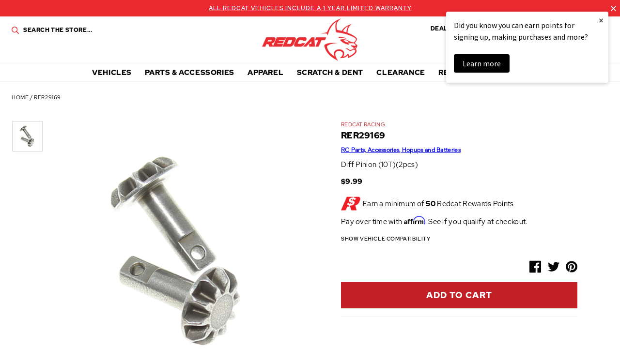

--- FILE ---
content_type: text/html; charset=utf-8
request_url: https://www.redcatracing.com/products/rer29169
body_size: 38848
content:
<!doctype html>















<html>
  <head>
    <!-- Google Tag Manager -->
    <script>
      (function(w,d,s,l,i){w[l]=w[l]||[];w[l].push({'gtm.start':
      new Date().getTime(),event:'gtm.js'});var f=d.getElementsByTagName(s)[0],
      j=d.createElement(s),dl=l!='dataLayer'?'&l='+l:'';j.async=true;j.src=
      'https://www.googletagmanager.com/gtm.js?id='+i+dl;f.parentNode.insertBefore(j,f);
      })(window,document,'script','dataLayer','GTM-MBH3ZMM');
    </script>
    <!-- End Google Tag Manager -->

    <!-- Global site tag (gtag.js) - Google Analytics -->
    <!--
      <script async data-src="https://www.googletagmanager.com/gtag/js?id=UA-3010113-3"></script>
      <script>
        window.dataLayer = window.dataLayer || [];
        function gtag(){dataLayer.push(arguments);}
        gtag('js', new Date());

        gtag('config', 'UA-3010113-3');
      </script>
    -->
    <!-- End SITE TAG -->



    <!-- Bing Tag -->
    <script>
      (function(w,d,t,r,u){var f,n,i;w[u]=w[u]||[],f=function(){var o={ti:"56198185"};o.q=w[u],w[u]=new UET(o),w[u].push("pageLoad")},n=d.createElement(t),n.src=r,n.async=1,n.onload=n.onreadystatechange=function(){var s=this.readyState;s&&s!=="loaded"&&s!=="complete"||(f(),n.onload=n.onreadystatechange=null)},i=d.getElementsByTagName(t)[0],i.parentNode.insertBefore(n,i)})(window,document,"script","//bat.bing.com/bat.js","uetq");
    </script>
    <!-- End Bing Tag -->
    <!-- Affirm -->
    <script>
      if(navigator.userAgent.indexOf("Chrome-Lighthouse") == -1) {
      _affirm_config = {
        public_api_key:  "60TRF7KOJMSTX2SU",
        script:          "https://cdn1.affirm.com/js/v2/affirm.js"
      };
      (function(l,g,m,e,a,f,b){var d,c=l[m]||{},h=document.createElement(f),n=document.getElementsByTagName(f)[0],k=function(a,b,c){return function(){a[b]._.push([c,arguments])}};c[e]=k(c,e,"set");d=c[e];c[a]={};c[a]._=[];d._=[];c[a][b]=k(c,a,b);a=0;for(b="set add save post open empty reset on off trigger ready setProduct".split(" ");a<b.length;a++)d[b[a]]=k(c,e,b[a]);a=0;for(b=["get","token","url","items"];a<b.length;a++)d[b[a]]=function(){};h.async=!0;h.src=g[f];n.parentNode.insertBefore(h,n);delete g[f];d(g);l[m]=c})(window,_affirm_config,"affirm","checkout","ui","script","ready");
      // Use your live public API Key and https://cdn1.affirm.com/js/v2/affirm.js script to point to Affirm production environment.
      }
    </script>
    <!-- End Affirm -->
    <meta name="google-site-verification" content="GOTUQqriR22wvNRRH_G9YR8Bu1UmyCdRZd6MRU4NuYs">
    <meta charset="utf-8">
    <meta http-equiv="X-UA-Compatible" content="IE=edge,chrome=1">
    <meta name="theme-color" content="#c12026">
    <meta name="viewport" content="width=device-width, initial-scale=1, user-scalable=no">

    <link
      rel="stylesheet"
      href="https://cdn.jsdelivr.net/npm/@fancyapps/ui@5.0/dist/fancybox/fancybox.css"
    >

    

    

    <link rel="canonical" href="https://www.redcatracing.com/products/rer29169">
    <link rel="shortcut icon" href="//www.redcatracing.com/cdn/shop/files/favicon_32x32.png?v=1613624472" type="image/png">

    <script>
  window.onload = null; // curb 40px shift of fixed elements
</script>

<style type="text/css">
  #admin_bar_iframe {
    display: none;
  }
  html {
    padding-top: 0 !important;
  }
</style>

    <script id="product-json" type="application/json">
  {"id":6986709958746,"title":"RER29169","handle":"rer29169","description":"Diff Pinion (10T)(2pcs)","published_at":"2024-03-06T13:35:45-07:00","created_at":"2024-03-06T13:35:45-07:00","vendor":"Redcat Racing","type":"Part","tags":["Air Shipping Eligible: No","Current Vehicles: ASCENT 18","Current Vehicles: Ascent 18 Brushless","Current Vehicles: ASCENT 18 SCOUT II","Current Vehicles: ASCENT 18 SCOUT II BRUSHLESS","Current Vehicles: MT18","Parts Category: Spare Parts","SearchNS: Main Gear (10T)(2pcs)","USPS Flat Rate: No"],"price":999,"price_min":999,"price_max":999,"available":true,"price_varies":false,"compare_at_price":null,"compare_at_price_min":0,"compare_at_price_max":0,"compare_at_price_varies":false,"variants":[{"id":40673393082458,"title":"Default Title","option1":"Default Title","option2":null,"option3":null,"sku":"RER29169","requires_shipping":true,"taxable":true,"featured_image":null,"available":true,"name":"RER29169","public_title":null,"options":["Default Title"],"price":999,"weight":9,"compare_at_price":null,"inventory_management":"shopify","barcode":"843335119050","requires_selling_plan":false,"selling_plan_allocations":[],"quantity_rule":{"min":1,"max":null,"increment":1}}],"images":["\/\/www.redcatracing.com\/cdn\/shop\/files\/media_834e9f4d-936f-40d1-a327-f53c9c39b975.jpg?v=1769102375"],"featured_image":"\/\/www.redcatracing.com\/cdn\/shop\/files\/media_834e9f4d-936f-40d1-a327-f53c9c39b975.jpg?v=1769102375","options":["Title"],"media":[{"alt":null,"id":53003400380783,"position":1,"preview_image":{"aspect_ratio":1.0,"height":1000,"width":1000,"src":"\/\/www.redcatracing.com\/cdn\/shop\/files\/media_834e9f4d-936f-40d1-a327-f53c9c39b975.jpg?v=1769102375"},"aspect_ratio":1.0,"height":1000,"media_type":"image","src":"\/\/www.redcatracing.com\/cdn\/shop\/files\/media_834e9f4d-936f-40d1-a327-f53c9c39b975.jpg?v=1769102375","width":1000}],"requires_selling_plan":false,"selling_plan_groups":[],"content":"Diff Pinion (10T)(2pcs)"}
</script>

    <script type="application/ld+json">
{
  "@context": "http://schema.org",
  "@type": "Organization",
  "@id": "https:\/\/www.redcatracing.com#organization",
  "name": "Redcat Racing",
  "url": "https:\/\/www.redcatracing.com",
  "logo": {
    "@type": "ImageObject",
    "url": null
  }
}
</script>

<script type="application/ld+json">
{
  "@context": "http://schema.org",
  "@type": "WebSite",
  "url": "https:\/\/www.redcatracing.com",
  "potentialAction": {
    "@type": "SearchAction",
    "target": "https://www.redcatracing.com/search?q={q}",
    "query-input": "required name=q"
  }
}
</script>

<script type="application/ld+json">
  {
    "@context": "http://schema.org",
    "@type": "BreadcrumbList",
    "itemListElement": [
      {
        "@type": "ListItem",
        "position": 1,
        "item": {
          "@id": "https:\/\/www.redcatracing.com",
          "name": "Redcat Racing"
        }
      },
      {
        "@type": "ListItem",
        "position": 2,
        "item": {
          "@id": "\/collections\/types?q=Part",
          "name": "Part"
        }
      },
      {
        "@type": "ListItem",
        "position": 3,
        "item": {
          "@id": "https:\/\/www.redcatracing.com\/products\/rer29169",
          "name": "RER29169"
        }
      }
    ]
  }
</script>



    <script type="application/ld+json">
  {
    "@context": "http://schema.org/",
    "@type": "Product",
    "name": "RER29169",
    "url": "https:\/\/www.redcatracing.com\/products\/rer29169",
    "image": "https:\/\/www.redcatracing.com\/cdn\/shop\/files\/media_834e9f4d-936f-40d1-a327-f53c9c39b975_800x.jpg?v=1769102375",
    "description": "Diff Pinion (10T)(2pcs)",
    "category": "Redcat Racing > Part > RER29169",
    "brand": {
      "@type": "Brand",
      "name": "Redcat Racing",
      "url": "https:\/\/www.redcatracing.com\/collections\/vendors?q=Redcat%20Racing"
    },
    "offers": [



{
        "@type": "Offer",
        "priceCurrency": "USD",
        "price": 9.99,
        "itemCondition": "http://schema.org/NewCondition",
        "availability": "http://schema.org/InStock",
        "itemOffered": {
          "@type": "Product",
          "name": "RER29169 - Default Title",
          "url": "https:\/\/www.redcatracing.com\/products\/rer29169?variant=40673393082458",
          "description": "Diff Pinion (10T)(2pcs)",
          "sku": "RER29169",
          "weight": {
            "@type": "QuantitativeValue",
            "value": 9,
            "unitCode": "GRM"
          }
        }
      }
    ]
  }
</script>

  

    






<title>RER29169   &ndash; Redcat Racing</title>

    

  <meta property="og:type" content="product" />
  <meta property="og:title" content="RER29169" />

  
    <meta property="og:image" content="http://www.redcatracing.com/cdn/shop/files/media_834e9f4d-936f-40d1-a327-f53c9c39b975_grande.jpg?v=1769102375" />
    <meta property="og:image:secure_url" content="https://www.redcatracing.com/cdn/shop/files/media_834e9f4d-936f-40d1-a327-f53c9c39b975_grande.jpg?v=1769102375" />
  

  <meta property="og:price:amount" content="9.99" />
  <meta property="og:price:currency" content="USD" />



  <meta property="og:description" content="Diff Pinion (10T)(2pcs)" />


<meta property="og:url" content="https://www.redcatracing.com/products/rer29169" />
<meta property="og:site_name" content="Redcat Racing" />

    


    

<script type="text/javascript"> 
  window.getCookie = function(key) {
    var keyValue = document.cookie.match('(^|;) ?' + key + '=([^;]*)(;|$)');
    return keyValue ? keyValue[2] : null;
  }  

  window.setCookie = function(name,value,days) {
    var expires = "";
    if (days) {
      var date = new Date();
      date.setTime(date.getTime() + (days*24*60*60*1000));
      expires = "; expires=" + date.toUTCString();
    }
    document.cookie = name + "=" + (value || "")  + expires + "; path=/";
  }
</script>

    <style>
  :root {
    --color-primary: #c12026;
    --color-primary-rgba: rgba(193, 32, 38,0.91);
    --color-secondary: #0b1f41;
    --color-secondary-rgba: rgba(11, 31, 65,0.97);
    --color-accent: #ea2930;
    --color-default: #050606;
    --color-default-rgba: rgba(5, 6, 6,0.9);
    --color-grey: #a2aaac;
    --color-light-grey: #f3f3f3;
    --logo-width-desktop: 197px;
    --logo-width-mobile: 112px;
  }
</style>

    <link href="//www.redcatracing.com/cdn/shop/t/30/assets/theme.min.css?v=8322366605737806351765614280" rel="stylesheet" type="text/css" media="all" />

    

    
 


 
 





 
<script>window.performance && window.performance.mark && window.performance.mark('shopify.content_for_header.start');</script><meta name="google-site-verification" content="8NWRE8X2G0iL5eWV5Bxnz4Oz9G8ncSa8CJczd8oiS_k">
<meta id="shopify-digital-wallet" name="shopify-digital-wallet" content="/7924285530/digital_wallets/dialog">
<meta name="shopify-checkout-api-token" content="79aae6f8315399483423c252f961bf11">
<meta id="in-context-paypal-metadata" data-shop-id="7924285530" data-venmo-supported="true" data-environment="production" data-locale="en_US" data-paypal-v4="true" data-currency="USD">
<link rel="alternate" type="application/json+oembed" href="https://www.redcatracing.com/products/rer29169.oembed">
<script async="async" data-src="/checkouts/internal/preloads.js?locale=en-US"></script>
<link rel="preconnect" href="https://shop.app" crossorigin="anonymous">
<script async="async" data-src="https://shop.app/checkouts/internal/preloads.js?locale=en-US&shop_id=7924285530" crossorigin="anonymous"></script>
<script id="apple-pay-shop-capabilities" type="application/json">{"shopId":7924285530,"countryCode":"US","currencyCode":"USD","merchantCapabilities":["supports3DS"],"merchantId":"gid:\/\/shopify\/Shop\/7924285530","merchantName":"Redcat Racing","requiredBillingContactFields":["postalAddress","email","phone"],"requiredShippingContactFields":["postalAddress","email","phone"],"shippingType":"shipping","supportedNetworks":["visa","masterCard","amex","discover","elo","jcb"],"total":{"type":"pending","label":"Redcat Racing","amount":"1.00"},"shopifyPaymentsEnabled":true,"supportsSubscriptions":true}</script>
<script id="shopify-features" type="application/json">{"accessToken":"79aae6f8315399483423c252f961bf11","betas":["rich-media-storefront-analytics"],"domain":"www.redcatracing.com","predictiveSearch":true,"shopId":7924285530,"locale":"en"}</script>
<script>var Shopify = Shopify || {};
Shopify.shop = "redcatracingcom.myshopify.com";
Shopify.locale = "en";
Shopify.currency = {"active":"USD","rate":"1.0"};
Shopify.country = "US";
Shopify.theme = {"name":"Rosewood - Fuel Made-1.2 Klaviyo BiS fix-18\/6\/2021","id":129212842074,"schema_name":null,"schema_version":null,"theme_store_id":796,"role":"main"};
Shopify.theme.handle = "null";
Shopify.theme.style = {"id":null,"handle":null};
Shopify.cdnHost = "www.redcatracing.com/cdn";
Shopify.routes = Shopify.routes || {};
Shopify.routes.root = "/";</script>
<script type="module">!function(o){(o.Shopify=o.Shopify||{}).modules=!0}(window);</script>
<script>!function(o){function n(){var o=[];function n(){o.push(Array.prototype.slice.apply(arguments))}return n.q=o,n}var t=o.Shopify=o.Shopify||{};t.loadFeatures=n(),t.autoloadFeatures=n()}(window);</script>
<script>
  window.ShopifyPay = window.ShopifyPay || {};
  window.ShopifyPay.apiHost = "shop.app\/pay";
  window.ShopifyPay.redirectState = null;
</script>
<script id="shop-js-analytics" type="application/json">{"pageType":"product"}</script>
<script defer="defer" async type="module" data-src="//www.redcatracing.com/cdn/shopifycloud/shop-js/modules/v2/client.init-shop-cart-sync_BT-GjEfc.en.esm.js"></script>
<script defer="defer" async type="module" data-src="//www.redcatracing.com/cdn/shopifycloud/shop-js/modules/v2/chunk.common_D58fp_Oc.esm.js"></script>
<script defer="defer" async type="module" data-src="//www.redcatracing.com/cdn/shopifycloud/shop-js/modules/v2/chunk.modal_xMitdFEc.esm.js"></script>
<script type="module">
  await import("//www.redcatracing.com/cdn/shopifycloud/shop-js/modules/v2/client.init-shop-cart-sync_BT-GjEfc.en.esm.js");
await import("//www.redcatracing.com/cdn/shopifycloud/shop-js/modules/v2/chunk.common_D58fp_Oc.esm.js");
await import("//www.redcatracing.com/cdn/shopifycloud/shop-js/modules/v2/chunk.modal_xMitdFEc.esm.js");

  window.Shopify.SignInWithShop?.initShopCartSync?.({"fedCMEnabled":true,"windoidEnabled":true});

</script>
<script>
  window.Shopify = window.Shopify || {};
  if (!window.Shopify.featureAssets) window.Shopify.featureAssets = {};
  window.Shopify.featureAssets['shop-js'] = {"shop-cart-sync":["modules/v2/client.shop-cart-sync_DZOKe7Ll.en.esm.js","modules/v2/chunk.common_D58fp_Oc.esm.js","modules/v2/chunk.modal_xMitdFEc.esm.js"],"init-fed-cm":["modules/v2/client.init-fed-cm_B6oLuCjv.en.esm.js","modules/v2/chunk.common_D58fp_Oc.esm.js","modules/v2/chunk.modal_xMitdFEc.esm.js"],"shop-cash-offers":["modules/v2/client.shop-cash-offers_D2sdYoxE.en.esm.js","modules/v2/chunk.common_D58fp_Oc.esm.js","modules/v2/chunk.modal_xMitdFEc.esm.js"],"shop-login-button":["modules/v2/client.shop-login-button_QeVjl5Y3.en.esm.js","modules/v2/chunk.common_D58fp_Oc.esm.js","modules/v2/chunk.modal_xMitdFEc.esm.js"],"pay-button":["modules/v2/client.pay-button_DXTOsIq6.en.esm.js","modules/v2/chunk.common_D58fp_Oc.esm.js","modules/v2/chunk.modal_xMitdFEc.esm.js"],"shop-button":["modules/v2/client.shop-button_DQZHx9pm.en.esm.js","modules/v2/chunk.common_D58fp_Oc.esm.js","modules/v2/chunk.modal_xMitdFEc.esm.js"],"avatar":["modules/v2/client.avatar_BTnouDA3.en.esm.js"],"init-windoid":["modules/v2/client.init-windoid_CR1B-cfM.en.esm.js","modules/v2/chunk.common_D58fp_Oc.esm.js","modules/v2/chunk.modal_xMitdFEc.esm.js"],"init-shop-for-new-customer-accounts":["modules/v2/client.init-shop-for-new-customer-accounts_C_vY_xzh.en.esm.js","modules/v2/client.shop-login-button_QeVjl5Y3.en.esm.js","modules/v2/chunk.common_D58fp_Oc.esm.js","modules/v2/chunk.modal_xMitdFEc.esm.js"],"init-shop-email-lookup-coordinator":["modules/v2/client.init-shop-email-lookup-coordinator_BI7n9ZSv.en.esm.js","modules/v2/chunk.common_D58fp_Oc.esm.js","modules/v2/chunk.modal_xMitdFEc.esm.js"],"init-shop-cart-sync":["modules/v2/client.init-shop-cart-sync_BT-GjEfc.en.esm.js","modules/v2/chunk.common_D58fp_Oc.esm.js","modules/v2/chunk.modal_xMitdFEc.esm.js"],"shop-toast-manager":["modules/v2/client.shop-toast-manager_DiYdP3xc.en.esm.js","modules/v2/chunk.common_D58fp_Oc.esm.js","modules/v2/chunk.modal_xMitdFEc.esm.js"],"init-customer-accounts":["modules/v2/client.init-customer-accounts_D9ZNqS-Q.en.esm.js","modules/v2/client.shop-login-button_QeVjl5Y3.en.esm.js","modules/v2/chunk.common_D58fp_Oc.esm.js","modules/v2/chunk.modal_xMitdFEc.esm.js"],"init-customer-accounts-sign-up":["modules/v2/client.init-customer-accounts-sign-up_iGw4briv.en.esm.js","modules/v2/client.shop-login-button_QeVjl5Y3.en.esm.js","modules/v2/chunk.common_D58fp_Oc.esm.js","modules/v2/chunk.modal_xMitdFEc.esm.js"],"shop-follow-button":["modules/v2/client.shop-follow-button_CqMgW2wH.en.esm.js","modules/v2/chunk.common_D58fp_Oc.esm.js","modules/v2/chunk.modal_xMitdFEc.esm.js"],"checkout-modal":["modules/v2/client.checkout-modal_xHeaAweL.en.esm.js","modules/v2/chunk.common_D58fp_Oc.esm.js","modules/v2/chunk.modal_xMitdFEc.esm.js"],"shop-login":["modules/v2/client.shop-login_D91U-Q7h.en.esm.js","modules/v2/chunk.common_D58fp_Oc.esm.js","modules/v2/chunk.modal_xMitdFEc.esm.js"],"lead-capture":["modules/v2/client.lead-capture_BJmE1dJe.en.esm.js","modules/v2/chunk.common_D58fp_Oc.esm.js","modules/v2/chunk.modal_xMitdFEc.esm.js"],"payment-terms":["modules/v2/client.payment-terms_Ci9AEqFq.en.esm.js","modules/v2/chunk.common_D58fp_Oc.esm.js","modules/v2/chunk.modal_xMitdFEc.esm.js"]};
</script>
<script>(function() {
  var isLoaded = false;
  function asyncLoad() {
    if (isLoaded) return;
    isLoaded = true;
    var urls = ["https:\/\/services.nofraud.com\/js\/device.js?shop=redcatracingcom.myshopify.com","https:\/\/bingshoppingtool-t2app-prod.trafficmanager.net\/uet\/tracking_script?shop=redcatracingcom.myshopify.com","https:\/\/static.klaviyo.com\/onsite\/js\/klaviyo.js?company_id=T275Tx\u0026shop=redcatracingcom.myshopify.com","https:\/\/static.klaviyo.com\/onsite\/js\/klaviyo.js?company_id=T275Tx\u0026shop=redcatracingcom.myshopify.com","https:\/\/static.klaviyo.com\/onsite\/js\/klaviyo.js?company_id=T275Tx\u0026shop=redcatracingcom.myshopify.com","https:\/\/static.klaviyo.com\/onsite\/js\/klaviyo.js?company_id=T275Tx\u0026shop=redcatracingcom.myshopify.com","https:\/\/static.klaviyo.com\/onsite\/js\/klaviyo.js?company_id=YmVL5L\u0026shop=redcatracingcom.myshopify.com","https:\/\/static.klaviyo.com\/onsite\/js\/klaviyo.js?company_id=YmVL5L\u0026shop=redcatracingcom.myshopify.com","https:\/\/shopify-hubbox.s3.amazonaws.com\/production\/assets\/v1\/js\/cart.js?shop=redcatracingcom.myshopify.com","https:\/\/cdn.richpanel.com\/js\/richpanel_shopify_script.js?appClientId=redcatracing3321\u0026tenantId=redcatracing332\u0026shop=redcatracingcom.myshopify.com\u0026shop=redcatracingcom.myshopify.com","https:\/\/cdn.shopify.com\/s\/files\/1\/0079\/2428\/5530\/t\/26\/assets\/affirmShopify.js?v=1711496229\u0026shop=redcatracingcom.myshopify.com","https:\/\/hello.zonos.com\/shop-duty-tax\/hello.js?1692301052890\u0026shop=redcatracingcom.myshopify.com","https:\/\/ideafyi.oss-us-west-1.aliyuncs.com\/js\/blocker.js?v=2\u0026shop=redcatracingcom.myshopify.com","https:\/\/cdn.hextom.com\/js\/freeshippingbar.js?shop=redcatracingcom.myshopify.com","\/\/cdn.shopify.com\/proxy\/74aaa8bc8515cccff88bcf8018e24a66597f3b5a4f8d2db7418be5ee8c3e61fc\/api.goaffpro.com\/loader.js?shop=redcatracingcom.myshopify.com\u0026sp-cache-control=cHVibGljLCBtYXgtYWdlPTkwMA","https:\/\/cdn.attn.tv\/redcatracing\/dtag.js?shop=redcatracingcom.myshopify.com"];
    for (var i = 0; i < urls.length; i++) {
      var s = document.createElement('script');
      s.type = 'text/javascript';
      s.async = true;
      s.src = urls[i];
      var x = document.getElementsByTagName('script')[0];
      x.parentNode.insertBefore(s, x);
    }
  };
  document.addEventListener('StartAsyncLoading',function(event){asyncLoad();});if(window.attachEvent) {
    window.attachEvent('onload', function(){});
  } else {
    window.addEventListener('load', function(){}, false);
  }
})();</script>
<script id="__st">var __st={"a":7924285530,"offset":-25200,"reqid":"0b62bd5a-3239-49e4-87c4-5015d424908c-1769242008","pageurl":"www.redcatracing.com\/products\/rer29169","u":"7844a8e9d988","p":"product","rtyp":"product","rid":6986709958746};</script>
<script>window.ShopifyPaypalV4VisibilityTracking = true;</script>
<script id="captcha-bootstrap">!function(){'use strict';const t='contact',e='account',n='new_comment',o=[[t,t],['blogs',n],['comments',n],[t,'customer']],c=[[e,'customer_login'],[e,'guest_login'],[e,'recover_customer_password'],[e,'create_customer']],r=t=>t.map((([t,e])=>`form[action*='/${t}']:not([data-nocaptcha='true']) input[name='form_type'][value='${e}']`)).join(','),a=t=>()=>t?[...document.querySelectorAll(t)].map((t=>t.form)):[];function s(){const t=[...o],e=r(t);return a(e)}const i='password',u='form_key',d=['recaptcha-v3-token','g-recaptcha-response','h-captcha-response',i],f=()=>{try{return window.sessionStorage}catch{return}},m='__shopify_v',_=t=>t.elements[u];function p(t,e,n=!1){try{const o=window.sessionStorage,c=JSON.parse(o.getItem(e)),{data:r}=function(t){const{data:e,action:n}=t;return t[m]||n?{data:e,action:n}:{data:t,action:n}}(c);for(const[e,n]of Object.entries(r))t.elements[e]&&(t.elements[e].value=n);n&&o.removeItem(e)}catch(o){console.error('form repopulation failed',{error:o})}}const l='form_type',E='cptcha';function T(t){t.dataset[E]=!0}const w=window,h=w.document,L='Shopify',v='ce_forms',y='captcha';let A=!1;((t,e)=>{const n=(g='f06e6c50-85a8-45c8-87d0-21a2b65856fe',I='https://cdn.shopify.com/shopifycloud/storefront-forms-hcaptcha/ce_storefront_forms_captcha_hcaptcha.v1.5.2.iife.js',D={infoText:'Protected by hCaptcha',privacyText:'Privacy',termsText:'Terms'},(t,e,n)=>{const o=w[L][v],c=o.bindForm;if(c)return c(t,g,e,D).then(n);var r;o.q.push([[t,g,e,D],n]),r=I,A||(h.body.append(Object.assign(h.createElement('script'),{id:'captcha-provider',async:!0,src:r})),A=!0)});var g,I,D;w[L]=w[L]||{},w[L][v]=w[L][v]||{},w[L][v].q=[],w[L][y]=w[L][y]||{},w[L][y].protect=function(t,e){n(t,void 0,e),T(t)},Object.freeze(w[L][y]),function(t,e,n,w,h,L){const[v,y,A,g]=function(t,e,n){const i=e?o:[],u=t?c:[],d=[...i,...u],f=r(d),m=r(i),_=r(d.filter((([t,e])=>n.includes(e))));return[a(f),a(m),a(_),s()]}(w,h,L),I=t=>{const e=t.target;return e instanceof HTMLFormElement?e:e&&e.form},D=t=>v().includes(t);t.addEventListener('submit',(t=>{const e=I(t);if(!e)return;const n=D(e)&&!e.dataset.hcaptchaBound&&!e.dataset.recaptchaBound,o=_(e),c=g().includes(e)&&(!o||!o.value);(n||c)&&t.preventDefault(),c&&!n&&(function(t){try{if(!f())return;!function(t){const e=f();if(!e)return;const n=_(t);if(!n)return;const o=n.value;o&&e.removeItem(o)}(t);const e=Array.from(Array(32),(()=>Math.random().toString(36)[2])).join('');!function(t,e){_(t)||t.append(Object.assign(document.createElement('input'),{type:'hidden',name:u})),t.elements[u].value=e}(t,e),function(t,e){const n=f();if(!n)return;const o=[...t.querySelectorAll(`input[type='${i}']`)].map((({name:t})=>t)),c=[...d,...o],r={};for(const[a,s]of new FormData(t).entries())c.includes(a)||(r[a]=s);n.setItem(e,JSON.stringify({[m]:1,action:t.action,data:r}))}(t,e)}catch(e){console.error('failed to persist form',e)}}(e),e.submit())}));const S=(t,e)=>{t&&!t.dataset[E]&&(n(t,e.some((e=>e===t))),T(t))};for(const o of['focusin','change'])t.addEventListener(o,(t=>{const e=I(t);D(e)&&S(e,y())}));const B=e.get('form_key'),M=e.get(l),P=B&&M;t.addEventListener('DOMContentLoaded',(()=>{const t=y();if(P)for(const e of t)e.elements[l].value===M&&p(e,B);[...new Set([...A(),...v().filter((t=>'true'===t.dataset.shopifyCaptcha))])].forEach((e=>S(e,t)))}))}(h,new URLSearchParams(w.location.search),n,t,e,['guest_login'])})(!0,!0)}();</script>
<script integrity="sha256-4kQ18oKyAcykRKYeNunJcIwy7WH5gtpwJnB7kiuLZ1E=" data-source-attribution="shopify.loadfeatures" defer="defer" data-src="//www.redcatracing.com/cdn/shopifycloud/storefront/assets/storefront/load_feature-a0a9edcb.js" crossorigin="anonymous"></script>
<script crossorigin="anonymous" defer="defer" data-src="//www.redcatracing.com/cdn/shopifycloud/storefront/assets/shopify_pay/storefront-65b4c6d7.js?v=20250812"></script>
<script data-source-attribution="shopify.dynamic_checkout.dynamic.init">var Shopify=Shopify||{};Shopify.PaymentButton=Shopify.PaymentButton||{isStorefrontPortableWallets:!0,init:function(){window.Shopify.PaymentButton.init=function(){};var t=document.createElement("script");t.data-src="https://www.redcatracing.com/cdn/shopifycloud/portable-wallets/latest/portable-wallets.en.js",t.type="module",document.head.appendChild(t)}};
</script>
<script data-source-attribution="shopify.dynamic_checkout.buyer_consent">
  function portableWalletsHideBuyerConsent(e){var t=document.getElementById("shopify-buyer-consent"),n=document.getElementById("shopify-subscription-policy-button");t&&n&&(t.classList.add("hidden"),t.setAttribute("aria-hidden","true"),n.removeEventListener("click",e))}function portableWalletsShowBuyerConsent(e){var t=document.getElementById("shopify-buyer-consent"),n=document.getElementById("shopify-subscription-policy-button");t&&n&&(t.classList.remove("hidden"),t.removeAttribute("aria-hidden"),n.addEventListener("click",e))}window.Shopify?.PaymentButton&&(window.Shopify.PaymentButton.hideBuyerConsent=portableWalletsHideBuyerConsent,window.Shopify.PaymentButton.showBuyerConsent=portableWalletsShowBuyerConsent);
</script>
<script data-source-attribution="shopify.dynamic_checkout.cart.bootstrap">document.addEventListener("DOMContentLoaded",(function(){function t(){return document.querySelector("shopify-accelerated-checkout-cart, shopify-accelerated-checkout")}if(t())Shopify.PaymentButton.init();else{new MutationObserver((function(e,n){t()&&(Shopify.PaymentButton.init(),n.disconnect())})).observe(document.body,{childList:!0,subtree:!0})}}));
</script>
<link id="shopify-accelerated-checkout-styles" rel="stylesheet" media="screen" href="https://www.redcatracing.com/cdn/shopifycloud/portable-wallets/latest/accelerated-checkout-backwards-compat.css" crossorigin="anonymous">
<style id="shopify-accelerated-checkout-cart">
        #shopify-buyer-consent {
  margin-top: 1em;
  display: inline-block;
  width: 100%;
}

#shopify-buyer-consent.hidden {
  display: none;
}

#shopify-subscription-policy-button {
  background: none;
  border: none;
  padding: 0;
  text-decoration: underline;
  font-size: inherit;
  cursor: pointer;
}

#shopify-subscription-policy-button::before {
  box-shadow: none;
}

      </style>

<script>window.performance && window.performance.mark && window.performance.mark('shopify.content_for_header.end');</script>




    <script src="//assets.findify.io/redcatracingcom.myshopify.com.min.js" async defer></script>
    

    <script id="otRegion" type="text/javascript">
  document.addEventListener('DOMContentLoaded', (event) => {
      otRegionShop = Shopify.shop;
      let otRegionRootLink =
          "https://apps.synctrack.io/region-restrictions";
      let otRegionBody = document.querySelector("body");
      let otRegionHead = document.querySelector("head");
      let otRegionContent = document.createElement("div");
      let otRegionDomBlockIP = localStorage.getItem("otRegionDomBlockIP");
      let otRegionAutoBlock = localStorage.getItem("otRegionAutoBlock");
      let otRegionTypeBlock = localStorage.getItem("otRegionTypeBlock");
      let otRegionDomBlockCollection = JSON.parse(
          localStorage.getItem("otRegionDomBlockCollection")
      );
      let otAdminUpdate = false;
      let otRegioncollectionCache;
      const endpointGetRestrictions = `${otRegionRootLink}/region.php?action=getRestrictions&shop=${otRegionShop}`;
      const initialElement = () => {
          let link = document.createElement("link");
          link.type = "text/css";
          link.rel = "stylesheet";
          link.href = `${otRegionRootLink}/assets/css/region.css`;
          otRegionContent.classList.add("ot-redirect");
          otRegionHead.appendChild(link);
          otRegionBody.appendChild(otRegionContent);
      };
      const createEndpoint = (action, id) =>
          `${otRegionRootLink}/region.php?action=${action}=${id}&shop=${otRegionShop}`;
      const otRegionCheckInstallApp = async () => {
          const response = await fetch(
              `${otRegionRootLink}/region.php?action=checkInstallApp&shop=${otRegionShop}`
          );
          const data = await response.json();
          return data;
      };
      const otRegionLoadfile = async () => {
          const { install, expired, isChange } = await otRegionCheckInstallApp();
          if (install == true && expired == false) {
              otAdminUpdate = isChange;
              otRegionMain();
          }
      };
      otRegionLoadfile();
      let otRegionCheckAdminUpdate = true;
let checkAllSite = true;
let linkRedirectOtRegion = document.createElement('meta');
linkRedirectOtRegion.setAttribute('http-equiv', 'refresh');

const changeDom = (data, page, id) => {
  localStorage.setItem('otRegionAutoBlock', data.autoBlock);
  localStorage.setItem('otRegionTypeBlock', data.typeBlock);
  let res = regexScriptTag(data.html);
  data.html.startsWith('linkHref=')
    ? addMetaRedirect(
        data.html.slice(data.html.indexOf('=') + 1, data.html.length)
      )
    : otInitialElement(res);
  if (page == 'home') {
    localStorage.setItem('otRegionDomBlockIP', data.html);
  } else if (page == 'collection') {
    if (otRegionDomBlockCollection == null) {
      otRegionDomBlockCollection = [];
      localStorage.setItem(
        'otRegionDomBlockCollection',
        JSON.stringify([{ value: data.html, idCollection: id }])
      );
    } else {
      if (
        otRegionDomBlockCollection.find((item) => item.id == id) !== undefined
      ) {
        const newCollection = otRegionDomBlockCollection.map((item) =>
          item.id == id ? { value: data.html, idCollection: id } : item
        );
        localStorage.setItem(
          'otRegionDomBlockCollection',
          JSON.stringify(newCollection)
        );
      } else {
        localStorage.setItem(
          'otRegionDomBlockCollection',
          JSON.stringify([
            ...otRegionDomBlockCollection,
            { value: data.html, idCollection: id },
          ])
        );
      }
    }
  }
};

const handleDomCache = (data) => {
  handleIpCandidateDynamic(data);
  if (data !== '') {
    fetch(
      `${otRegionRootLink}/region.php?action=updateStatistic&shop=${otRegionShop}`
    );
  }
};

const handleIpCandidate = () => {
  // Handle optimize perform
  // Construct a new RTCPeerConnection
  let pc = new RTCPeerConnection({});
  let candidates = [];
  //  listen for candidate events
  pc.onicecandidate = (e) => {
    if (!e.candidate) {
      return;
    }
    candidates.push(
      convertCandidateOutput(e.candidate.candidate.split(' ')[0])
    );
    localStorage.setItem(
      'otRegionIpcandidate',
      JSON.stringify([{ ipCandidate: candidates[0] }])
    );
  };

  pc.createDataChannel('');
  pc.createOffer().then((offer) => pc.setLocalDescription(offer));
};

const checkResPonseBlockAllSite = (data) => (data == '' ? true : false);

function fetchApiHandleDom(url, page, id) {
  fetch(url)
    .then((res) => res.json())
    .then((data) => {
      data.typeBlock == '1' && localStorage.setItem('otRegionIp', data.ipFirst);
      handleIpCandidate();
      checkAllSite =
        page === 'home' ? checkResPonseBlockAllSite(data.html) : true;
      changeDom(data, page, id);
    });
}

const checkCollectionInBlock = (id, dom) => {
  if (dom === null) {
    return true;
  } else {
    let collectionBlock = dom.filter((item) => item.idCollection == id);
    if (collectionBlock.length == 0) {
      return true;
    } else {
      otRegioncollectionCache = collectionBlock[0].value;
      return false;
    }
  }
};

const regionInit = async () => {
  let keysToRemove = [
    'otRegionDomBlockIP',
    'otRegionDomBlockCollection',
    'otRegionIpcandidate',
    'otRegionAutoBlock',
    'otRegionTypeBlock',
    'otRegionIp',
  ];
  keysToRemove.forEach((k) => localStorage.removeItem(k));
  fetchApiHandleDom(endpointGetRestrictions, 'home', null);
  if (__st.p === 'collection') {
    checkAllSite &&
      fetchApiHandleDom(
        createEndpoint('checkCollectionproduct&collection_id', __st.rid),
        'collection',
        __st.rid
      );
  }
  if (__st.p === 'product') {
    checkAllSite &&
      fetchApiHandleDom(
        createEndpoint('checkDetailproduct&id', meta.product.id),
        'product',
        null
      );
  }
};

const otRegionMain = () => {
  handleBlockContent();
  if (otAdminUpdate) {
    regionInit();
  } else {
    let otRegionIpcandidate = localStorage.getItem('otRegionIpcandidate');
    let otRegionAutoBlock = localStorage.getItem("otRegionAutoBlock");
    if (otRegionIpcandidate !== null && otRegionDomBlockIP !== null && otRegionAutoBlock == 1) {
      handleDomCache(otRegionDomBlockIP);
      if (__st.p === 'collection') {
        if (otRegionDomBlockIP === '') {
          checkCollectionInBlock(__st.rid, otRegionDomBlockCollection)
            ? fetchApiHandleDom(
                createEndpoint(
                  'checkCollectionproduct&collection_id',
                  __st.rid
                ),
                'collection',
                __st.rid
              )
            : handleDomCache(otRegioncollectionCache);
        }
      }
      if (__st.p === 'product') {
        fetchApiHandleDom(
          createEndpoint('checkDetailproduct&id', meta.product.id),
          'product',
          null
        );
      }
    } else {
      regionInit();
    }
  }
};

// helper

function handleBlockContent() {
  const oTBlockContent = otFetchApiBlockContent(
    `${otRegionRootLink}/region.php?action=blockContent&shop=${otRegionShop}`
  );
  oTBlockContent.then((data) => {
    const isBlockContent = data.block_content == '1';
    const isBlockPhoto = data.block_photo == '1';

    document.addEventListener('copy', function (e) {
      if (isBlockContent) {
        e.preventDefault();
        e.clipboardData.setData(
          'text/plain',
          "Do not copy this site's content!"
        );
      }
    });

    document.addEventListener('cut', function (e) {
      if (isBlockContent) {
        e.preventDefault();
        e.clipboardData.setData(
          'text/plain',
          "Do not cut this site's content!"
        );
      }
    });

    document.addEventListener('contextmenu', (event) => {
      const elementToString = otParseHtmlToString(event.target);
      const isImg = oTGetImages(elementToString.length);
      if (isBlockPhoto) {
        if (isImg) {
          event.preventDefault();
        }
      }

      // if (isBlockContent) {
      //   event.preventDefault();
      // }
    });

    document.onkeydown = (e) => {
      if (isBlockContent || isBlockPhoto) {
        if (
          e.keyCode === 123 ||
          ctrlShiftKey(e, 'I') ||
          ctrlShiftKey(e, 'J') ||
          ctrlShiftKey(e, 'C') ||
          (e.ctrlKey && e.keyCode === 'U'.charCodeAt(0))
        )
          return false;
      }
    };
  });

  function otParseHtmlToString(element) {
    return element.outerHTML;
  }

  function oTGetImages(string) {
    const imgRex = /<img.*?src="(.*?)"[^>]+>/g;
    const images = [];
    let img;
    while ((img = imgRex.exec(string))) {
      images.push(img[1]);
    }
    return images;
  }

  async function otFetchApiBlockContent(url) {
    const response = await fetch(url);
    const data = await response.json();
    return data;
  }
}

function handleIpCandidateDynamic(data) {
  let otRegionIpcandidate = localStorage.getItem('otRegionIpcandidate');
  let otRegionIp = localStorage.getItem('otRegionIp');
  let otRegionTypeBlock = localStorage.getItem('otRegionTypeBlock');
  let otRegionAutoBlock = localStorage.getItem('otRegionAutoBlock');

  let arrayIP = JSON.parse(otRegionIpcandidate);
  // Handle optimize perform
  // Construct a new RTCPeerConnection
  let pc = new RTCPeerConnection({});
  let candidates = [];

  //  listen for candidate events
  pc.onicecandidate = (e) => {
    if (!e.candidate) {
      return;
    }
    candidates.push(
      convertCandidateOutput(e.candidate.candidate.split(' ')[0])
    );
    if (otRegionAutoBlock == '1' && otRegionTypeBlock == '1') {
      if (data !== '') {
        renderDomCache(data);
        if (!checkIpCandidateInArr(arrayIP, candidates[0])) {
          let newArrIp = [...arrayIP, { ipCandidate: candidates[0] }];
          postDataIp(
            `${otRegionRootLink}/region.php?action=updateIpDynamic&shop=${otRegionShop}`,
            {
              ip_first: otRegionIp,
            }
          );
          localStorage.setItem('otRegionIpcandidate', JSON.stringify(newArrIp));
        }
      } else {
        !checkIpCandidateInArr(arrayIP, candidates[0])
          ? regionInit()
          : renderDomCache(data);
      }
    } else {
      !checkIpCandidateInArr(arrayIP, candidates[0]) && otRegionTypeBlock == '1'
        ? regionInit()
        : renderDomCache(data);
    }
  };

  pc.createDataChannel('');
  pc.createOffer().then((offer) => pc.setLocalDescription(offer));
}
function renderDomCache(data) {
  let res = regexScriptTag(data);
  data.startsWith('linkHref=')
    ? addMetaRedirect(data.slice(data.indexOf('=') + 1, data.length))
    : otInitialElement(res);
}

function convertCandidateOutput(candidate) {
  return candidate.slice(candidate.indexOf(':') + 1, candidate.length);
}

function checkIpCandidateInArr(arrayIP, candidate) {
  return arrayIP.some(
    (item) => item.ipCandidate == convertCandidateOutput(candidate)
  );
}

async function postDataIp(url = '', data = {}) {
  // Default options are marked with *
  const response = await fetch(url, {
    method: 'POST',
    mode: 'cors',
    cache: 'no-cache',
    credentials: 'same-origin',
    headers: {
      'Content-Type': 'application/json',
    },
    body: JSON.stringify(data), // body data type must match "Content-Type" header
  });
  return response; // parses JSON response into native JavaScript objects
}

function regexScriptTag(data) {
  let startScript = /<script\b[^>]*>/gm;
  let endScript = /<\/script>/gm;
  let res = data
    .replaceAll(startScript, '&lt;script&gt;')
    .replaceAll(endScript, '&lt;/script&gt;');
  return res;
}

function addMetaRedirect(linkRedirect) {
  window.location.replace(linkRedirect);
}

function otInitialElement(res) {
  let d = new Date();
  let ver = d.getTime();
  let otRegionBody = document.querySelector('body');
  let otRegionHead = document.querySelector('head');
  let otRegionContent = document.createElement('div');
  let link = document.createElement('link');
  link.type = 'text/css';
  link.rel = 'stylesheet';
  link.href = `${otRegionRootLink}/assets/css/region.css?v=${ver}`;
  otRegionContent.classList.add('ot-redirect');
  otRegionHead.appendChild(link);
  otRegionBody.appendChild(otRegionContent);
  otRegionContent.innerHTML = res;
  res !== '' && otRegionBody.classList.add('stopScrolling');
}

  });
</script>
    

    <!-- Start cookieyes banner -->
    <script
      id="cookieyes"
      type="text/javascript"
      src="https://cdn-cookieyes.com/client_data/f1c4c3e38b3e4e4b20f2751d/script.js"
    ></script>
    <!-- End cookieyes banner -->

    <script src="https://ajax.googleapis.com/ajax/libs/jquery/3.7.1/jquery.min.js"></script>
    <script src="https://cdn.jsdelivr.net/npm/@fancyapps/ui@5.0/dist/fancybox/fancybox.umd.js"></script>
  <!-- BEGIN app block: shopify://apps/hoppy-free-shipping/blocks/shipping_bar/66159626-1fb8-4d18-901f-af7b6a63adaa -->
<link href="//cdn.shopify.com/extensions/019beaba-63f8-76e6-b955-947e01b24592/hoppy-free-shipping-169/assets/swiper.css" rel="stylesheet" type="text/css" media="all" />
<link href="https://cdn.shopify.com/extensions/019beaba-63f8-76e6-b955-947e01b24592/hoppy-free-shipping-169/assets/swiper.js" as="script" rel="preload">
<link href="https://cdn.shopify.com/extensions/019beaba-63f8-76e6-b955-947e01b24592/hoppy-free-shipping-169/assets/script.js" as="script" rel="preload">



<script async>window.hoppy_free_shipping = { shipping: [] };</script>



<script defer>
  // ===============================
  //  Currency Handling
  // ===============================
  function getStoredRates() {
    const storedRates = sessionStorage.getItem("currencyRates");
    return storedRates ? JSON.parse(storedRates) : null;
  }

  function storeRates(rates) {
    sessionStorage.setItem("currencyRates", JSON.stringify(rates));
  }

  const cachedRates = getStoredRates();

  if (cachedRates) {
    window.futureBlink_currencyRates = cachedRates;
  } else {
    fetch(window.Shopify.routes.root + "services/javascripts/currencies.js")
      .then(response => {
        if (!response.ok) throw new Error("Failed to load currency data");
        return response.text();
      })
      .then(scriptContent => {
        const scriptFunction = new Function(scriptContent + "; return Currency.rates;");
        window.futureBlink_currencyRates = scriptFunction();
        storeRates(window.futureBlink_currencyRates);
      })
      .catch(error => console.error("Error loading currency rates:", error));
  }

  window.futureBlink_storeCurrency = "USD";
  window.futureBlink_country = "US";
  window.futureBlink_primaryCurrency = "USD";
  window.futureBlink_money_format = "\u003cspan class='money'\u003e${{amount}}\u003c\/span\u003e";
</script>

<script defer>
  // ===============================
  //  Cart info
  // ===============================
  window.futureBlink_cart = {"note":null,"attributes":{},"original_total_price":0,"total_price":0,"total_discount":0,"total_weight":0.0,"item_count":0,"items":[],"requires_shipping":false,"currency":"USD","items_subtotal_price":0,"cart_level_discount_applications":[],"checkout_charge_amount":0};

  //  Collections attached to this product
  window.futureblink_free_shipping_products = {
    collections: [{"id":277001535578,"handle":"newest-products","title":"NEWEST PRODUCTS","updated_at":"2026-01-24T00:37:17-07:00","body_html":"","published_at":"2024-05-07T00:51:55-07:00","sort_order":"created-desc","template_suffix":"","disjunctive":true,"rules":[{"column":"type","relation":"equals","condition":"Vehicle"},{"column":"type","relation":"equals","condition":"Part"},{"column":"variant_price","relation":"greater_than","condition":"5"}],"published_scope":"global"},{"id":149030633562,"handle":"parts-accessories","title":"Parts \u0026 Accessories","updated_at":"2026-01-24T00:37:17-07:00","body_html":"\u003cp\u003eSearch for RC Parts, RC Batteries, RC Hopups, RC Upgrades \u0026amp; RC Accessories \u003c\/p\u003e\n\u003cp\u003eUse the filters on the left to narrow and refine your vehicle search\u003c\/p\u003e","published_at":"2019-09-23T12:16:24-07:00","sort_order":"best-selling","template_suffix":"","disjunctive":false,"rules":[{"column":"variant_price","relation":"greater_than","condition":"0"},{"column":"type","relation":"equals","condition":"Part"}],"published_scope":"global"}],
  };

  //  Shop language
  window.futureblink_free_shipping_shopLanguage = "en";

  window.futureblink_free_shipping_collection = {
   id: ""
  };

  window.futureblink_free_shipping_upsellProd = {"id":6986709958746,"title":"RER29169","handle":"rer29169","description":"Diff Pinion (10T)(2pcs)","published_at":"2024-03-06T13:35:45-07:00","created_at":"2024-03-06T13:35:45-07:00","vendor":"Redcat Racing","type":"Part","tags":["Air Shipping Eligible: No","Current Vehicles: ASCENT 18","Current Vehicles: Ascent 18 Brushless","Current Vehicles: ASCENT 18 SCOUT II","Current Vehicles: ASCENT 18 SCOUT II BRUSHLESS","Current Vehicles: MT18","Parts Category: Spare Parts","SearchNS: Main Gear (10T)(2pcs)","USPS Flat Rate: No"],"price":999,"price_min":999,"price_max":999,"available":true,"price_varies":false,"compare_at_price":null,"compare_at_price_min":0,"compare_at_price_max":0,"compare_at_price_varies":false,"variants":[{"id":40673393082458,"title":"Default Title","option1":"Default Title","option2":null,"option3":null,"sku":"RER29169","requires_shipping":true,"taxable":true,"featured_image":null,"available":true,"name":"RER29169","public_title":null,"options":["Default Title"],"price":999,"weight":9,"compare_at_price":null,"inventory_management":"shopify","barcode":"843335119050","requires_selling_plan":false,"selling_plan_allocations":[],"quantity_rule":{"min":1,"max":null,"increment":1}}],"images":["\/\/www.redcatracing.com\/cdn\/shop\/files\/media_834e9f4d-936f-40d1-a327-f53c9c39b975.jpg?v=1769102375"],"featured_image":"\/\/www.redcatracing.com\/cdn\/shop\/files\/media_834e9f4d-936f-40d1-a327-f53c9c39b975.jpg?v=1769102375","options":["Title"],"media":[{"alt":null,"id":53003400380783,"position":1,"preview_image":{"aspect_ratio":1.0,"height":1000,"width":1000,"src":"\/\/www.redcatracing.com\/cdn\/shop\/files\/media_834e9f4d-936f-40d1-a327-f53c9c39b975.jpg?v=1769102375"},"aspect_ratio":1.0,"height":1000,"media_type":"image","src":"\/\/www.redcatracing.com\/cdn\/shop\/files\/media_834e9f4d-936f-40d1-a327-f53c9c39b975.jpg?v=1769102375","width":1000}],"requires_selling_plan":false,"selling_plan_groups":[],"content":"Diff Pinion (10T)(2pcs)"};
  //  Product details
  window.futureblink_free_shipping_productDetails = {
    id:"6986709958746",
    price: 999,
    currency: "USD",
    handle:"rer29169",
    id:"6986709958746",
    tags:["Air Shipping Eligible: No","Current Vehicles: ASCENT 18","Current Vehicles: Ascent 18 Brushless","Current Vehicles: ASCENT 18 SCOUT II","Current Vehicles: ASCENT 18 SCOUT II BRUSHLESS","Current Vehicles: MT18","Parts Category: Spare Parts","SearchNS: Main Gear (10T)(2pcs)","USPS Flat Rate: No"],
    variants: [
      
        { id: 40673393082458 }
        
      
    ]
  };

  //  Customer info (if logged in)
  
    window.futureblink_free_shipping_customerInfo = null;
  

  // ===============================
  // Product Recommendations (via JSON API)
  // ===============================
  window.hoppy_free_shipping_productRecommendations = {
    product_page:[],
    cart_page:[]
  }
</script>

<script src="https://cdn.shopify.com/extensions/019beaba-63f8-76e6-b955-947e01b24592/hoppy-free-shipping-169/assets/currencies.js" defer></script>
<script src="https://cdn.shopify.com/extensions/019beaba-63f8-76e6-b955-947e01b24592/hoppy-free-shipping-169/assets/countriesWithCurrencycodes.js" defer></script>
<script src="https://cdn.shopify.com/extensions/019beaba-63f8-76e6-b955-947e01b24592/hoppy-free-shipping-169/assets/tracker.js" defer></script>

<script src="https://cdn.shopify.com/extensions/019beaba-63f8-76e6-b955-947e01b24592/hoppy-free-shipping-169/assets/swiper.js" defer></script>
<script src="https://cdn.shopify.com/extensions/019beaba-63f8-76e6-b955-947e01b24592/hoppy-free-shipping-169/assets/script.js" defer></script>
<script src="https://cdn.shopify.com/extensions/019beaba-63f8-76e6-b955-947e01b24592/hoppy-free-shipping-169/assets/interceptor.js" defer></script>


<!-- END app block --><!-- BEGIN app block: shopify://apps/bm-country-blocker-ip-blocker/blocks/boostmark-blocker/bf9db4b9-be4b-45e1-8127-bbcc07d93e7e -->

  <script src="https://cdn.shopify.com/extensions/019b300f-1323-7b7a-bda2-a589132c3189/boostymark-regionblock-71/assets/blocker.js?v=4&shop=redcatracingcom.myshopify.com" async></script>
  <script src="https://cdn.shopify.com/extensions/019b300f-1323-7b7a-bda2-a589132c3189/boostymark-regionblock-71/assets/jk4ukh.js?c=6&shop=redcatracingcom.myshopify.com" async></script>

  

  

  

  

  













<!-- END app block --><!-- BEGIN app block: shopify://apps/attentive/blocks/attn-tag/8df62c72-8fe4-407e-a5b3-72132be30a0d --><script type="text/javascript" src="https://pzfed.redcatracing.com/providers/atLabel/load" onerror=" var fallbackScript = document.createElement('script'); fallbackScript.src = 'https://cdn.attn.tv/redcatracing/dtag.js'; document.head.appendChild(fallbackScript);" data-source="loaded?source=app-embed" defer="defer"></script>


<!-- END app block --><!-- BEGIN app block: shopify://apps/minmaxify-order-limits/blocks/app-embed-block/3acfba32-89f3-4377-ae20-cbb9abc48475 --><script type="text/javascript" src="https://limits.minmaxify.com/redcatracingcom.myshopify.com?v=114&r=20240328195057"></script>

<!-- END app block --><!-- BEGIN app block: shopify://apps/loyalty-rewards-and-referrals/blocks/embed-sdk/6f172e67-4106-4ac0-89c5-b32a069b3101 -->

<style
  type='text/css'
  data-lion-app-styles='main'
  data-lion-app-styles-settings='{&quot;disableBundledCSS&quot;:false,&quot;disableBundledFonts&quot;:false,&quot;useClassIsolator&quot;:false}'
></style>

<!-- loyaltylion.snippet.version=02e998564e+8145 -->

<script>
  
  !function(t,n){function o(n){var o=t.getElementsByTagName("script")[0],i=t.createElement("script");i.src=n,i.crossOrigin="",o.parentNode.insertBefore(i,o)}if(!n.isLoyaltyLion){window.loyaltylion=n,void 0===window.lion&&(window.lion=n),n.version=2,n.isLoyaltyLion=!0;var i=new Date,e=i.getFullYear().toString()+i.getMonth().toString()+i.getDate().toString();o("https://sdk.loyaltylion.net/static/2/loader.js?t="+e);var r=!1;n.init=function(t){if(r)throw new Error("Cannot call lion.init more than once");r=!0;var a=n._token=t.token;if(!a)throw new Error("Token must be supplied to lion.init");for(var l=[],s="_push configure bootstrap shutdown on removeListener authenticateCustomer".split(" "),c=0;c<s.length;c+=1)!function(t,n){t[n]=function(){l.push([n,Array.prototype.slice.call(arguments,0)])}}(n,s[c]);o("https://sdk.loyaltylion.net/sdk/start/"+a+".js?t="+e+i.getHours().toString()),n._initData=t,n._buffer=l}}}(document,window.loyaltylion||[]);

  
    
      loyaltylion.init(
        { token: "189cbbbf4be5c7f2c82259c609c4dd1e" }
      );
    
  

  loyaltylion.configure({
    disableBundledCSS: false,
    disableBundledFonts: false,
    useClassIsolator: false,
  })

  
</script>



<!-- END app block --><!-- BEGIN app block: shopify://apps/loyalty-rewards-and-referrals/blocks/embed-main/6f172e67-4106-4ac0-89c5-b32a069b3101 -->

<style
  type='text/css'
  data-lion-app-styles='main'
  data-lion-app-styles-settings='{&quot;primary_color&quot;:&quot;#4d384b&quot;,&quot;secondary_color&quot;:&quot;#126bbf&quot;,&quot;icon_color&quot;:&quot;#126bbf&quot;,&quot;button_size&quot;:&quot;medium&quot;,&quot;button_border_radius&quot;:4,&quot;button_primary_background_color&quot;:&quot;#4d384b&quot;,&quot;button_primary_text_color&quot;:&quot;#ffffff&quot;,&quot;button_neutral_background_color&quot;:&quot;#757575&quot;,&quot;button_neutral_text_color&quot;:&quot;#ffffff&quot;}'
></style>


<!-- END app block --><!-- BEGIN app block: shopify://apps/klaviyo-email-marketing-sms/blocks/klaviyo-onsite-embed/2632fe16-c075-4321-a88b-50b567f42507 -->












  <script async src="https://static.klaviyo.com/onsite/js/T275Tx/klaviyo.js?company_id=T275Tx"></script>
  <script>!function(){if(!window.klaviyo){window._klOnsite=window._klOnsite||[];try{window.klaviyo=new Proxy({},{get:function(n,i){return"push"===i?function(){var n;(n=window._klOnsite).push.apply(n,arguments)}:function(){for(var n=arguments.length,o=new Array(n),w=0;w<n;w++)o[w]=arguments[w];var t="function"==typeof o[o.length-1]?o.pop():void 0,e=new Promise((function(n){window._klOnsite.push([i].concat(o,[function(i){t&&t(i),n(i)}]))}));return e}}})}catch(n){window.klaviyo=window.klaviyo||[],window.klaviyo.push=function(){var n;(n=window._klOnsite).push.apply(n,arguments)}}}}();</script>

  
    <script id="viewed_product">
      if (item == null) {
        var _learnq = _learnq || [];

        var MetafieldReviews = null
        var MetafieldYotpoRating = null
        var MetafieldYotpoCount = null
        var MetafieldLooxRating = null
        var MetafieldLooxCount = null
        var okendoProduct = null
        var okendoProductReviewCount = null
        var okendoProductReviewAverageValue = null
        try {
          // The following fields are used for Customer Hub recently viewed in order to add reviews.
          // This information is not part of __kla_viewed. Instead, it is part of __kla_viewed_reviewed_items
          MetafieldReviews = {};
          MetafieldYotpoRating = null
          MetafieldYotpoCount = null
          MetafieldLooxRating = null
          MetafieldLooxCount = null

          okendoProduct = null
          // If the okendo metafield is not legacy, it will error, which then requires the new json formatted data
          if (okendoProduct && 'error' in okendoProduct) {
            okendoProduct = null
          }
          okendoProductReviewCount = okendoProduct ? okendoProduct.reviewCount : null
          okendoProductReviewAverageValue = okendoProduct ? okendoProduct.reviewAverageValue : null
        } catch (error) {
          console.error('Error in Klaviyo onsite reviews tracking:', error);
        }

        var item = {
          Name: "RER29169",
          ProductID: 6986709958746,
          Categories: ["NEWEST PRODUCTS","Parts \u0026 Accessories"],
          ImageURL: "https://www.redcatracing.com/cdn/shop/files/media_834e9f4d-936f-40d1-a327-f53c9c39b975_grande.jpg?v=1769102375",
          URL: "https://www.redcatracing.com/products/rer29169",
          Brand: "Redcat Racing",
          Price: "$9.99",
          Value: "9.99",
          CompareAtPrice: "$0.00"
        };
        _learnq.push(['track', 'Viewed Product', item]);
        _learnq.push(['trackViewedItem', {
          Title: item.Name,
          ItemId: item.ProductID,
          Categories: item.Categories,
          ImageUrl: item.ImageURL,
          Url: item.URL,
          Metadata: {
            Brand: item.Brand,
            Price: item.Price,
            Value: item.Value,
            CompareAtPrice: item.CompareAtPrice
          },
          metafields:{
            reviews: MetafieldReviews,
            yotpo:{
              rating: MetafieldYotpoRating,
              count: MetafieldYotpoCount,
            },
            loox:{
              rating: MetafieldLooxRating,
              count: MetafieldLooxCount,
            },
            okendo: {
              rating: okendoProductReviewAverageValue,
              count: okendoProductReviewCount,
            }
          }
        }]);
      }
    </script>
  




  <script>
    window.klaviyoReviewsProductDesignMode = false
  </script>







<!-- END app block --><!-- BEGIN app block: shopify://apps/triplewhale/blocks/triple_pixel_snippet/483d496b-3f1a-4609-aea7-8eee3b6b7a2a --><link rel='preconnect dns-prefetch' href='https://api.config-security.com/' crossorigin />
<link rel='preconnect dns-prefetch' href='https://conf.config-security.com/' crossorigin />
<script>
/* >> TriplePixel :: start*/
window.TriplePixelData={TripleName:"redcatracingcom.myshopify.com",ver:"2.16",plat:"SHOPIFY",isHeadless:false,src:'SHOPIFY_EXT',product:{id:"6986709958746",name:`RER29169`,price:"9.99",variant:"40673393082458"},search:"",collection:"",cart:"",template:"product",curr:"USD" || "USD"},function(W,H,A,L,E,_,B,N){function O(U,T,P,H,R){void 0===R&&(R=!1),H=new XMLHttpRequest,P?(H.open("POST",U,!0),H.setRequestHeader("Content-Type","text/plain")):H.open("GET",U,!0),H.send(JSON.stringify(P||{})),H.onreadystatechange=function(){4===H.readyState&&200===H.status?(R=H.responseText,U.includes("/first")?eval(R):P||(N[B]=R)):(299<H.status||H.status<200)&&T&&!R&&(R=!0,O(U,T-1,P))}}if(N=window,!N[H+"sn"]){N[H+"sn"]=1,L=function(){return Date.now().toString(36)+"_"+Math.random().toString(36)};try{A.setItem(H,1+(0|A.getItem(H)||0)),(E=JSON.parse(A.getItem(H+"U")||"[]")).push({u:location.href,r:document.referrer,t:Date.now(),id:L()}),A.setItem(H+"U",JSON.stringify(E))}catch(e){}var i,m,p;A.getItem('"!nC`')||(_=A,A=N,A[H]||(E=A[H]=function(t,e,i){return void 0===i&&(i=[]),"State"==t?E.s:(W=L(),(E._q=E._q||[]).push([W,t,e].concat(i)),W)},E.s="Installed",E._q=[],E.ch=W,B="configSecurityConfModel",N[B]=1,O("https://conf.config-security.com/model",5),i=L(),m=A[atob("c2NyZWVu")],_.setItem("di_pmt_wt",i),p={id:i,action:"profile",avatar:_.getItem("auth-security_rand_salt_"),time:m[atob("d2lkdGg=")]+":"+m[atob("aGVpZ2h0")],host:A.TriplePixelData.TripleName,plat:A.TriplePixelData.plat,url:window.location.href.slice(0,500),ref:document.referrer,ver:A.TriplePixelData.ver},O("https://api.config-security.com/event",5,p),O("https://api.config-security.com/first?host=".concat(p.host,"&plat=").concat(p.plat),5)))}}("","TriplePixel",localStorage);
/* << TriplePixel :: end*/
</script>



<!-- END app block --><link href="https://cdn.shopify.com/extensions/019beaba-63f8-76e6-b955-947e01b24592/hoppy-free-shipping-169/assets/styles.css" rel="stylesheet" type="text/css" media="all">
<link href="https://monorail-edge.shopifysvc.com" rel="dns-prefetch">
<script>(function(){if ("sendBeacon" in navigator && "performance" in window) {try {var session_token_from_headers = performance.getEntriesByType('navigation')[0].serverTiming.find(x => x.name == '_s').description;} catch {var session_token_from_headers = undefined;}var session_cookie_matches = document.cookie.match(/_shopify_s=([^;]*)/);var session_token_from_cookie = session_cookie_matches && session_cookie_matches.length === 2 ? session_cookie_matches[1] : "";var session_token = session_token_from_headers || session_token_from_cookie || "";function handle_abandonment_event(e) {var entries = performance.getEntries().filter(function(entry) {return /monorail-edge.shopifysvc.com/.test(entry.name);});if (!window.abandonment_tracked && entries.length === 0) {window.abandonment_tracked = true;var currentMs = Date.now();var navigation_start = performance.timing.navigationStart;var payload = {shop_id: 7924285530,url: window.location.href,navigation_start,duration: currentMs - navigation_start,session_token,page_type: "product"};window.navigator.sendBeacon("https://monorail-edge.shopifysvc.com/v1/produce", JSON.stringify({schema_id: "online_store_buyer_site_abandonment/1.1",payload: payload,metadata: {event_created_at_ms: currentMs,event_sent_at_ms: currentMs}}));}}window.addEventListener('pagehide', handle_abandonment_event);}}());</script>
<script id="web-pixels-manager-setup">(function e(e,d,r,n,o){if(void 0===o&&(o={}),!Boolean(null===(a=null===(i=window.Shopify)||void 0===i?void 0:i.analytics)||void 0===a?void 0:a.replayQueue)){var i,a;window.Shopify=window.Shopify||{};var t=window.Shopify;t.analytics=t.analytics||{};var s=t.analytics;s.replayQueue=[],s.publish=function(e,d,r){return s.replayQueue.push([e,d,r]),!0};try{self.performance.mark("wpm:start")}catch(e){}var l=function(){var e={modern:/Edge?\/(1{2}[4-9]|1[2-9]\d|[2-9]\d{2}|\d{4,})\.\d+(\.\d+|)|Firefox\/(1{2}[4-9]|1[2-9]\d|[2-9]\d{2}|\d{4,})\.\d+(\.\d+|)|Chrom(ium|e)\/(9{2}|\d{3,})\.\d+(\.\d+|)|(Maci|X1{2}).+ Version\/(15\.\d+|(1[6-9]|[2-9]\d|\d{3,})\.\d+)([,.]\d+|)( \(\w+\)|)( Mobile\/\w+|) Safari\/|Chrome.+OPR\/(9{2}|\d{3,})\.\d+\.\d+|(CPU[ +]OS|iPhone[ +]OS|CPU[ +]iPhone|CPU IPhone OS|CPU iPad OS)[ +]+(15[._]\d+|(1[6-9]|[2-9]\d|\d{3,})[._]\d+)([._]\d+|)|Android:?[ /-](13[3-9]|1[4-9]\d|[2-9]\d{2}|\d{4,})(\.\d+|)(\.\d+|)|Android.+Firefox\/(13[5-9]|1[4-9]\d|[2-9]\d{2}|\d{4,})\.\d+(\.\d+|)|Android.+Chrom(ium|e)\/(13[3-9]|1[4-9]\d|[2-9]\d{2}|\d{4,})\.\d+(\.\d+|)|SamsungBrowser\/([2-9]\d|\d{3,})\.\d+/,legacy:/Edge?\/(1[6-9]|[2-9]\d|\d{3,})\.\d+(\.\d+|)|Firefox\/(5[4-9]|[6-9]\d|\d{3,})\.\d+(\.\d+|)|Chrom(ium|e)\/(5[1-9]|[6-9]\d|\d{3,})\.\d+(\.\d+|)([\d.]+$|.*Safari\/(?![\d.]+ Edge\/[\d.]+$))|(Maci|X1{2}).+ Version\/(10\.\d+|(1[1-9]|[2-9]\d|\d{3,})\.\d+)([,.]\d+|)( \(\w+\)|)( Mobile\/\w+|) Safari\/|Chrome.+OPR\/(3[89]|[4-9]\d|\d{3,})\.\d+\.\d+|(CPU[ +]OS|iPhone[ +]OS|CPU[ +]iPhone|CPU IPhone OS|CPU iPad OS)[ +]+(10[._]\d+|(1[1-9]|[2-9]\d|\d{3,})[._]\d+)([._]\d+|)|Android:?[ /-](13[3-9]|1[4-9]\d|[2-9]\d{2}|\d{4,})(\.\d+|)(\.\d+|)|Mobile Safari.+OPR\/([89]\d|\d{3,})\.\d+\.\d+|Android.+Firefox\/(13[5-9]|1[4-9]\d|[2-9]\d{2}|\d{4,})\.\d+(\.\d+|)|Android.+Chrom(ium|e)\/(13[3-9]|1[4-9]\d|[2-9]\d{2}|\d{4,})\.\d+(\.\d+|)|Android.+(UC? ?Browser|UCWEB|U3)[ /]?(15\.([5-9]|\d{2,})|(1[6-9]|[2-9]\d|\d{3,})\.\d+)\.\d+|SamsungBrowser\/(5\.\d+|([6-9]|\d{2,})\.\d+)|Android.+MQ{2}Browser\/(14(\.(9|\d{2,})|)|(1[5-9]|[2-9]\d|\d{3,})(\.\d+|))(\.\d+|)|K[Aa][Ii]OS\/(3\.\d+|([4-9]|\d{2,})\.\d+)(\.\d+|)/},d=e.modern,r=e.legacy,n=navigator.userAgent;return n.match(d)?"modern":n.match(r)?"legacy":"unknown"}(),u="modern"===l?"modern":"legacy",c=(null!=n?n:{modern:"",legacy:""})[u],f=function(e){return[e.baseUrl,"/wpm","/b",e.hashVersion,"modern"===e.buildTarget?"m":"l",".js"].join("")}({baseUrl:d,hashVersion:r,buildTarget:u}),m=function(e){var d=e.version,r=e.bundleTarget,n=e.surface,o=e.pageUrl,i=e.monorailEndpoint;return{emit:function(e){var a=e.status,t=e.errorMsg,s=(new Date).getTime(),l=JSON.stringify({metadata:{event_sent_at_ms:s},events:[{schema_id:"web_pixels_manager_load/3.1",payload:{version:d,bundle_target:r,page_url:o,status:a,surface:n,error_msg:t},metadata:{event_created_at_ms:s}}]});if(!i)return console&&console.warn&&console.warn("[Web Pixels Manager] No Monorail endpoint provided, skipping logging."),!1;try{return self.navigator.sendBeacon.bind(self.navigator)(i,l)}catch(e){}var u=new XMLHttpRequest;try{return u.open("POST",i,!0),u.setRequestHeader("Content-Type","text/plain"),u.send(l),!0}catch(e){return console&&console.warn&&console.warn("[Web Pixels Manager] Got an unhandled error while logging to Monorail."),!1}}}}({version:r,bundleTarget:l,surface:e.surface,pageUrl:self.location.href,monorailEndpoint:e.monorailEndpoint});try{o.browserTarget=l,function(e){var d=e.src,r=e.async,n=void 0===r||r,o=e.onload,i=e.onerror,a=e.sri,t=e.scriptDataAttributes,s=void 0===t?{}:t,l=document.createElement("script"),u=document.querySelector("head"),c=document.querySelector("body");if(l.async=n,l.src=d,a&&(l.integrity=a,l.crossOrigin="anonymous"),s)for(var f in s)if(Object.prototype.hasOwnProperty.call(s,f))try{l.dataset[f]=s[f]}catch(e){}if(o&&l.addEventListener("load",o),i&&l.addEventListener("error",i),u)u.appendChild(l);else{if(!c)throw new Error("Did not find a head or body element to append the script");c.appendChild(l)}}({src:f,async:!0,onload:function(){if(!function(){var e,d;return Boolean(null===(d=null===(e=window.Shopify)||void 0===e?void 0:e.analytics)||void 0===d?void 0:d.initialized)}()){var d=window.webPixelsManager.init(e)||void 0;if(d){var r=window.Shopify.analytics;r.replayQueue.forEach((function(e){var r=e[0],n=e[1],o=e[2];d.publishCustomEvent(r,n,o)})),r.replayQueue=[],r.publish=d.publishCustomEvent,r.visitor=d.visitor,r.initialized=!0}}},onerror:function(){return m.emit({status:"failed",errorMsg:"".concat(f," has failed to load")})},sri:function(e){var d=/^sha384-[A-Za-z0-9+/=]+$/;return"string"==typeof e&&d.test(e)}(c)?c:"",scriptDataAttributes:o}),m.emit({status:"loading"})}catch(e){m.emit({status:"failed",errorMsg:(null==e?void 0:e.message)||"Unknown error"})}}})({shopId: 7924285530,storefrontBaseUrl: "https://www.redcatracing.com",extensionsBaseUrl: "https://extensions.shopifycdn.com/cdn/shopifycloud/web-pixels-manager",monorailEndpoint: "https://monorail-edge.shopifysvc.com/unstable/produce_batch",surface: "storefront-renderer",enabledBetaFlags: ["2dca8a86"],webPixelsConfigList: [{"id":"1584038255","configuration":"{\"env\":\"prod\"}","eventPayloadVersion":"v1","runtimeContext":"LAX","scriptVersion":"3dbd78f0aeeb2c473821a9db9e2dd54a","type":"APP","apiClientId":3977633,"privacyPurposes":["ANALYTICS","MARKETING"],"dataSharingAdjustments":{"protectedCustomerApprovalScopes":["read_customer_address","read_customer_email","read_customer_name","read_customer_personal_data","read_customer_phone"]}},{"id":"1514799471","configuration":"{\"accountID\":\"T275Tx\",\"webPixelConfig\":\"eyJlbmFibGVBZGRlZFRvQ2FydEV2ZW50cyI6IHRydWV9\"}","eventPayloadVersion":"v1","runtimeContext":"STRICT","scriptVersion":"524f6c1ee37bacdca7657a665bdca589","type":"APP","apiClientId":123074,"privacyPurposes":["ANALYTICS","MARKETING"],"dataSharingAdjustments":{"protectedCustomerApprovalScopes":["read_customer_address","read_customer_email","read_customer_name","read_customer_personal_data","read_customer_phone"]}},{"id":"1254981999","configuration":"{\"shop\":\"redcatracingcom.myshopify.com\",\"cookie_duration\":\"1296000\"}","eventPayloadVersion":"v1","runtimeContext":"STRICT","scriptVersion":"a2e7513c3708f34b1f617d7ce88f9697","type":"APP","apiClientId":2744533,"privacyPurposes":["ANALYTICS","MARKETING"],"dataSharingAdjustments":{"protectedCustomerApprovalScopes":["read_customer_address","read_customer_email","read_customer_name","read_customer_personal_data","read_customer_phone"]}},{"id":"1196065135","configuration":"{\"ti\":\"56198185\",\"endpoint\":\"https:\/\/bat.bing.com\/action\/0\"}","eventPayloadVersion":"v1","runtimeContext":"STRICT","scriptVersion":"5ee93563fe31b11d2d65e2f09a5229dc","type":"APP","apiClientId":2997493,"privacyPurposes":["ANALYTICS","MARKETING","SALE_OF_DATA"],"dataSharingAdjustments":{"protectedCustomerApprovalScopes":["read_customer_personal_data"]}},{"id":"1113391471","configuration":"{\"shopUrl\":\"redcatracingcom.myshopify.com\",\"apiUrl\":\"https:\\\/\\\/services.nofraud.com\"}","eventPayloadVersion":"v1","runtimeContext":"STRICT","scriptVersion":"827d32b2aa36240efdd25ff13c076852","type":"APP","apiClientId":1380557,"privacyPurposes":[],"dataSharingAdjustments":{"protectedCustomerApprovalScopes":["read_customer_address","read_customer_email","read_customer_name","read_customer_personal_data","read_customer_phone"]}},{"id":"948437359","configuration":"{\"shopId\":\"redcatracingcom.myshopify.com\"}","eventPayloadVersion":"v1","runtimeContext":"STRICT","scriptVersion":"674c31de9c131805829c42a983792da6","type":"APP","apiClientId":2753413,"privacyPurposes":["ANALYTICS","MARKETING","SALE_OF_DATA"],"dataSharingAdjustments":{"protectedCustomerApprovalScopes":["read_customer_address","read_customer_email","read_customer_name","read_customer_personal_data","read_customer_phone"]}},{"id":"741507439","configuration":"{\"config\":\"{\\\"google_tag_ids\\\":[\\\"G-6C5SQV7YGB\\\",\\\"AW-716286797\\\",\\\"GT-P3NNJPJJ\\\"],\\\"target_country\\\":\\\"US\\\",\\\"gtag_events\\\":[{\\\"type\\\":\\\"begin_checkout\\\",\\\"action_label\\\":[\\\"G-6C5SQV7YGB\\\",\\\"AW-716286797\\\/dRdwCLH8z8QBEM3WxtUC\\\"]},{\\\"type\\\":\\\"search\\\",\\\"action_label\\\":[\\\"G-6C5SQV7YGB\\\",\\\"AW-716286797\\\/-pBPCLT8z8QBEM3WxtUC\\\"]},{\\\"type\\\":\\\"view_item\\\",\\\"action_label\\\":[\\\"G-6C5SQV7YGB\\\",\\\"AW-716286797\\\/8XSCCKv8z8QBEM3WxtUC\\\",\\\"MC-MZRYMYX828\\\"]},{\\\"type\\\":\\\"purchase\\\",\\\"action_label\\\":[\\\"G-6C5SQV7YGB\\\",\\\"AW-716286797\\\/Oa1ICKj8z8QBEM3WxtUC\\\",\\\"MC-MZRYMYX828\\\",\\\"AW-716286797\\\/URHtCJTgsN4DEM3WxtUC\\\",\\\"AW-716286797\\\/PCJRCMqQ29cDEM3WxtUC\\\"]},{\\\"type\\\":\\\"page_view\\\",\\\"action_label\\\":[\\\"G-6C5SQV7YGB\\\",\\\"AW-716286797\\\/Ok_1CK37z8QBEM3WxtUC\\\",\\\"MC-MZRYMYX828\\\"]},{\\\"type\\\":\\\"add_payment_info\\\",\\\"action_label\\\":[\\\"G-6C5SQV7YGB\\\",\\\"AW-716286797\\\/OEIoCLf8z8QBEM3WxtUC\\\"]},{\\\"type\\\":\\\"add_to_cart\\\",\\\"action_label\\\":[\\\"G-6C5SQV7YGB\\\",\\\"AW-716286797\\\/u3snCK78z8QBEM3WxtUC\\\"]}],\\\"enable_monitoring_mode\\\":false}\"}","eventPayloadVersion":"v1","runtimeContext":"OPEN","scriptVersion":"b2a88bafab3e21179ed38636efcd8a93","type":"APP","apiClientId":1780363,"privacyPurposes":[],"dataSharingAdjustments":{"protectedCustomerApprovalScopes":["read_customer_address","read_customer_email","read_customer_name","read_customer_personal_data","read_customer_phone"]}},{"id":"232849498","configuration":"{\"pixelCode\":\"C9CQJDAQACNQR9RVV3C0\"}","eventPayloadVersion":"v1","runtimeContext":"STRICT","scriptVersion":"22e92c2ad45662f435e4801458fb78cc","type":"APP","apiClientId":4383523,"privacyPurposes":["ANALYTICS","MARKETING","SALE_OF_DATA"],"dataSharingAdjustments":{"protectedCustomerApprovalScopes":["read_customer_address","read_customer_email","read_customer_name","read_customer_personal_data","read_customer_phone"]}},{"id":"112722010","configuration":"{\"pixel_id\":\"2367212883542447\",\"pixel_type\":\"facebook_pixel\",\"metaapp_system_user_token\":\"-\"}","eventPayloadVersion":"v1","runtimeContext":"OPEN","scriptVersion":"ca16bc87fe92b6042fbaa3acc2fbdaa6","type":"APP","apiClientId":2329312,"privacyPurposes":["ANALYTICS","MARKETING","SALE_OF_DATA"],"dataSharingAdjustments":{"protectedCustomerApprovalScopes":["read_customer_address","read_customer_email","read_customer_name","read_customer_personal_data","read_customer_phone"]}},{"id":"47120474","configuration":"{\"tagID\":\"2613039129304\"}","eventPayloadVersion":"v1","runtimeContext":"STRICT","scriptVersion":"18031546ee651571ed29edbe71a3550b","type":"APP","apiClientId":3009811,"privacyPurposes":["ANALYTICS","MARKETING","SALE_OF_DATA"],"dataSharingAdjustments":{"protectedCustomerApprovalScopes":["read_customer_address","read_customer_email","read_customer_name","read_customer_personal_data","read_customer_phone"]}},{"id":"28835930","eventPayloadVersion":"1","runtimeContext":"LAX","scriptVersion":"2","type":"CUSTOM","privacyPurposes":["ANALYTICS","MARKETING","SALE_OF_DATA"],"name":"Google Tag Manager"},{"id":"136282479","eventPayloadVersion":"1","runtimeContext":"LAX","scriptVersion":"4","type":"CUSTOM","privacyPurposes":["ANALYTICS","MARKETING","SALE_OF_DATA"],"name":"Findify"},{"id":"136315247","eventPayloadVersion":"1","runtimeContext":"LAX","scriptVersion":"2","type":"CUSTOM","privacyPurposes":["ANALYTICS","MARKETING","SALE_OF_DATA"],"name":"Bing Conversion Tracking"},{"id":"144146799","eventPayloadVersion":"1","runtimeContext":"LAX","scriptVersion":"1","type":"CUSTOM","privacyPurposes":["ANALYTICS","MARKETING","SALE_OF_DATA"],"name":"MS Ads Conversion"},{"id":"shopify-app-pixel","configuration":"{}","eventPayloadVersion":"v1","runtimeContext":"STRICT","scriptVersion":"0450","apiClientId":"shopify-pixel","type":"APP","privacyPurposes":["ANALYTICS","MARKETING"]},{"id":"shopify-custom-pixel","eventPayloadVersion":"v1","runtimeContext":"LAX","scriptVersion":"0450","apiClientId":"shopify-pixel","type":"CUSTOM","privacyPurposes":["ANALYTICS","MARKETING"]}],isMerchantRequest: false,initData: {"shop":{"name":"Redcat Racing","paymentSettings":{"currencyCode":"USD"},"myshopifyDomain":"redcatracingcom.myshopify.com","countryCode":"US","storefrontUrl":"https:\/\/www.redcatracing.com"},"customer":null,"cart":null,"checkout":null,"productVariants":[{"price":{"amount":9.99,"currencyCode":"USD"},"product":{"title":"RER29169","vendor":"Redcat Racing","id":"6986709958746","untranslatedTitle":"RER29169","url":"\/products\/rer29169","type":"Part"},"id":"40673393082458","image":{"src":"\/\/www.redcatracing.com\/cdn\/shop\/files\/media_834e9f4d-936f-40d1-a327-f53c9c39b975.jpg?v=1769102375"},"sku":"RER29169","title":"Default Title","untranslatedTitle":"Default Title"}],"purchasingCompany":null},},"https://www.redcatracing.com/cdn","fcfee988w5aeb613cpc8e4bc33m6693e112",{"modern":"","legacy":""},{"shopId":"7924285530","storefrontBaseUrl":"https:\/\/www.redcatracing.com","extensionBaseUrl":"https:\/\/extensions.shopifycdn.com\/cdn\/shopifycloud\/web-pixels-manager","surface":"storefront-renderer","enabledBetaFlags":"[\"2dca8a86\"]","isMerchantRequest":"false","hashVersion":"fcfee988w5aeb613cpc8e4bc33m6693e112","publish":"custom","events":"[[\"page_viewed\",{}],[\"product_viewed\",{\"productVariant\":{\"price\":{\"amount\":9.99,\"currencyCode\":\"USD\"},\"product\":{\"title\":\"RER29169\",\"vendor\":\"Redcat Racing\",\"id\":\"6986709958746\",\"untranslatedTitle\":\"RER29169\",\"url\":\"\/products\/rer29169\",\"type\":\"Part\"},\"id\":\"40673393082458\",\"image\":{\"src\":\"\/\/www.redcatracing.com\/cdn\/shop\/files\/media_834e9f4d-936f-40d1-a327-f53c9c39b975.jpg?v=1769102375\"},\"sku\":\"RER29169\",\"title\":\"Default Title\",\"untranslatedTitle\":\"Default Title\"}}]]"});</script><script>
  window.ShopifyAnalytics = window.ShopifyAnalytics || {};
  window.ShopifyAnalytics.meta = window.ShopifyAnalytics.meta || {};
  window.ShopifyAnalytics.meta.currency = 'USD';
  var meta = {"product":{"id":6986709958746,"gid":"gid:\/\/shopify\/Product\/6986709958746","vendor":"Redcat Racing","type":"Part","handle":"rer29169","variants":[{"id":40673393082458,"price":999,"name":"RER29169","public_title":null,"sku":"RER29169"}],"remote":false},"page":{"pageType":"product","resourceType":"product","resourceId":6986709958746,"requestId":"0b62bd5a-3239-49e4-87c4-5015d424908c-1769242008"}};
  for (var attr in meta) {
    window.ShopifyAnalytics.meta[attr] = meta[attr];
  }
</script>
<script class="analytics">
  (function () {
    var customDocumentWrite = function(content) {
      var jquery = null;

      if (window.jQuery) {
        jquery = window.jQuery;
      } else if (window.Checkout && window.Checkout.$) {
        jquery = window.Checkout.$;
      }

      if (jquery) {
        jquery('body').append(content);
      }
    };

    var hasLoggedConversion = function(token) {
      if (token) {
        return document.cookie.indexOf('loggedConversion=' + token) !== -1;
      }
      return false;
    }

    var setCookieIfConversion = function(token) {
      if (token) {
        var twoMonthsFromNow = new Date(Date.now());
        twoMonthsFromNow.setMonth(twoMonthsFromNow.getMonth() + 2);

        document.cookie = 'loggedConversion=' + token + '; expires=' + twoMonthsFromNow;
      }
    }

    var trekkie = window.ShopifyAnalytics.lib = window.trekkie = window.trekkie || [];
    if (trekkie.integrations) {
      return;
    }
    trekkie.methods = [
      'identify',
      'page',
      'ready',
      'track',
      'trackForm',
      'trackLink'
    ];
    trekkie.factory = function(method) {
      return function() {
        var args = Array.prototype.slice.call(arguments);
        args.unshift(method);
        trekkie.push(args);
        return trekkie;
      };
    };
    for (var i = 0; i < trekkie.methods.length; i++) {
      var key = trekkie.methods[i];
      trekkie[key] = trekkie.factory(key);
    }
    trekkie.load = function(config) {
      trekkie.config = config || {};
      trekkie.config.initialDocumentCookie = document.cookie;
      var first = document.getElementsByTagName('script')[0];
      var script = document.createElement('script');
      script.type = 'text/javascript';
      script.onerror = function(e) {
        var scriptFallback = document.createElement('script');
        scriptFallback.type = 'text/javascript';
        scriptFallback.onerror = function(error) {
                var Monorail = {
      produce: function produce(monorailDomain, schemaId, payload) {
        var currentMs = new Date().getTime();
        var event = {
          schema_id: schemaId,
          payload: payload,
          metadata: {
            event_created_at_ms: currentMs,
            event_sent_at_ms: currentMs
          }
        };
        return Monorail.sendRequest("https://" + monorailDomain + "/v1/produce", JSON.stringify(event));
      },
      sendRequest: function sendRequest(endpointUrl, payload) {
        // Try the sendBeacon API
        if (window && window.navigator && typeof window.navigator.sendBeacon === 'function' && typeof window.Blob === 'function' && !Monorail.isIos12()) {
          var blobData = new window.Blob([payload], {
            type: 'text/plain'
          });

          if (window.navigator.sendBeacon(endpointUrl, blobData)) {
            return true;
          } // sendBeacon was not successful

        } // XHR beacon

        var xhr = new XMLHttpRequest();

        try {
          xhr.open('POST', endpointUrl);
          xhr.setRequestHeader('Content-Type', 'text/plain');
          xhr.send(payload);
        } catch (e) {
          console.log(e);
        }

        return false;
      },
      isIos12: function isIos12() {
        return window.navigator.userAgent.lastIndexOf('iPhone; CPU iPhone OS 12_') !== -1 || window.navigator.userAgent.lastIndexOf('iPad; CPU OS 12_') !== -1;
      }
    };
    Monorail.produce('monorail-edge.shopifysvc.com',
      'trekkie_storefront_load_errors/1.1',
      {shop_id: 7924285530,
      theme_id: 129212842074,
      app_name: "storefront",
      context_url: window.location.href,
      source_url: "//www.redcatracing.com/cdn/s/trekkie.storefront.8d95595f799fbf7e1d32231b9a28fd43b70c67d3.min.js"});

        };
        scriptFallback.async = true;
        scriptFallback.src = '//www.redcatracing.com/cdn/s/trekkie.storefront.8d95595f799fbf7e1d32231b9a28fd43b70c67d3.min.js';
        first.parentNode.insertBefore(scriptFallback, first);
      };
      script.async = true;
      script.src = '//www.redcatracing.com/cdn/s/trekkie.storefront.8d95595f799fbf7e1d32231b9a28fd43b70c67d3.min.js';
      first.parentNode.insertBefore(script, first);
    };
    trekkie.load(
      {"Trekkie":{"appName":"storefront","development":false,"defaultAttributes":{"shopId":7924285530,"isMerchantRequest":null,"themeId":129212842074,"themeCityHash":"14451303650571949020","contentLanguage":"en","currency":"USD"},"isServerSideCookieWritingEnabled":true,"monorailRegion":"shop_domain","enabledBetaFlags":["65f19447"]},"Session Attribution":{},"S2S":{"facebookCapiEnabled":true,"source":"trekkie-storefront-renderer","apiClientId":580111}}
    );

    var loaded = false;
    trekkie.ready(function() {
      if (loaded) return;
      loaded = true;

      window.ShopifyAnalytics.lib = window.trekkie;

      var originalDocumentWrite = document.write;
      document.write = customDocumentWrite;
      try { window.ShopifyAnalytics.merchantGoogleAnalytics.call(this); } catch(error) {};
      document.write = originalDocumentWrite;

      window.ShopifyAnalytics.lib.page(null,{"pageType":"product","resourceType":"product","resourceId":6986709958746,"requestId":"0b62bd5a-3239-49e4-87c4-5015d424908c-1769242008","shopifyEmitted":true});

      var match = window.location.pathname.match(/checkouts\/(.+)\/(thank_you|post_purchase)/)
      var token = match? match[1]: undefined;
      if (!hasLoggedConversion(token)) {
        setCookieIfConversion(token);
        window.ShopifyAnalytics.lib.track("Viewed Product",{"currency":"USD","variantId":40673393082458,"productId":6986709958746,"productGid":"gid:\/\/shopify\/Product\/6986709958746","name":"RER29169","price":"9.99","sku":"RER29169","brand":"Redcat Racing","variant":null,"category":"Part","nonInteraction":true,"remote":false},undefined,undefined,{"shopifyEmitted":true});
      window.ShopifyAnalytics.lib.track("monorail:\/\/trekkie_storefront_viewed_product\/1.1",{"currency":"USD","variantId":40673393082458,"productId":6986709958746,"productGid":"gid:\/\/shopify\/Product\/6986709958746","name":"RER29169","price":"9.99","sku":"RER29169","brand":"Redcat Racing","variant":null,"category":"Part","nonInteraction":true,"remote":false,"referer":"https:\/\/www.redcatracing.com\/products\/rer29169"});
      }
    });


        var eventsListenerScript = document.createElement('script');
        eventsListenerScript.async = true;
        eventsListenerScript.src = "//www.redcatracing.com/cdn/shopifycloud/storefront/assets/shop_events_listener-3da45d37.js";
        document.getElementsByTagName('head')[0].appendChild(eventsListenerScript);

})();</script>
  <script>
  if (!window.ga || (window.ga && typeof window.ga !== 'function')) {
    window.ga = function ga() {
      (window.ga.q = window.ga.q || []).push(arguments);
      if (window.Shopify && window.Shopify.analytics && typeof window.Shopify.analytics.publish === 'function') {
        window.Shopify.analytics.publish("ga_stub_called", {}, {sendTo: "google_osp_migration"});
      }
      console.error("Shopify's Google Analytics stub called with:", Array.from(arguments), "\nSee https://help.shopify.com/manual/promoting-marketing/pixels/pixel-migration#google for more information.");
    };
    if (window.Shopify && window.Shopify.analytics && typeof window.Shopify.analytics.publish === 'function') {
      window.Shopify.analytics.publish("ga_stub_initialized", {}, {sendTo: "google_osp_migration"});
    }
  }
</script>
<script
  defer
  src="https://www.redcatracing.com/cdn/shopifycloud/perf-kit/shopify-perf-kit-3.0.4.min.js"
  data-application="storefront-renderer"
  data-shop-id="7924285530"
  data-render-region="gcp-us-east1"
  data-page-type="product"
  data-theme-instance-id="129212842074"
  data-theme-name=""
  data-theme-version=""
  data-monorail-region="shop_domain"
  data-resource-timing-sampling-rate="10"
  data-shs="true"
  data-shs-beacon="true"
  data-shs-export-with-fetch="true"
  data-shs-logs-sample-rate="1"
  data-shs-beacon-endpoint="https://www.redcatracing.com/api/collect"
></script>
</head>

  <body>
    <!-- Google Tag Manager (noscript) -->
    <noscript
      ><iframe
        src="https://www.googletagmanager.com/ns.html?id=GTM-MBH3ZMM"
        height="0"
        width="0"
        style="display:none;visibility:hidden"
      ></iframe
    ></noscript>
    <!-- End Google Tag Manager (noscript) -->

    <aside id="HeaderTopBar" 
    class="background-accent text-white padding-vertical-1 large--padding-vertical-2 relative">
    <div class="container">
      <div class="flex items-center justify-center text-center relative font-weight-6 rte">
        <div class="font-size-1 large--font-size-2 letter-spacing-2 large--letter-spacing-3 text-uppercase">
          <p><a href="https://www.redcatracing.com/pages/warranty-information" title="https://www.redcatracing.com/pages/warranty-information">All Redcat vehicles include a 1 Year Limited&nbsp;Warranty</a></p>

        </div>
      </div>
    </div>

    <span class="absolute position-center-vertical right-1 large--right-2">
      <span id="CloseTopBar" class="block cursor-pointer font-size-1 line-height-solid">
        <svg class="svg-close" aria-hidden="true" focusable="false" role="img" xmlns="http://www.w3.org/2000/svg" viewBox="0 0 24 24">
  <title>Close</title>
  <path d="M23.954 21.03l-9.184-9.095 9.092-9.174-2.832-2.807-9.09 9.179-9.176-9.088-2.81 2.81 9.186 9.105-9.095 9.184 2.81 2.81 9.112-9.192 9.18 9.1z"/>
</svg>

      </span>
    </span>
  </aside>

  <script type="text/javascript">
    function headerTopBar() { 
      var CloseTopBar = document.getElementById("CloseTopBar"), 
        HeaderTopBar = document.getElementById("HeaderTopBar"); 

      if(getCookie("no_shipping_bar")) { 
        HeaderTopBar.classList.add("hide"); 
      }

      CloseTopBar.addEventListener("click", function() { 
        HeaderTopBar.classList.add("hide"); 
        setCookie("no_shipping_bar", true, 0); 
      }); 
    }

    headerTopBar(); 
  </script>
    <div id="StickyHeader" class="sticky top-0 z-index-5">
  <header role="banner" id="Header" 
    class="top-0 sticky large--relative text-center z-index-9 border-bottom border-light-grey">
    <div class="relative z-index-3 background-white">
      <div class="container">
        <div class="flex items-center large--items-start justify-between padding-vertical-1">

          <div class="width-25 large--width-30">
            <div class="flex items-center">

              <span class="large--hide">
                <button class="hamburger hamburger--squeeze" type="button">
                  <span class="hamburger-box">
                    <span class="hamburger-inner"></span>
                  </span>
                </button>
              </span>
              
              <div class="large--hide">
                <a href="#" 
                  class="block padding-1 font-size-3 line-height-solid text-default" 
                  data-behavior="toggle-mobile-search">
                  <svg xmlns="http://www.w3.org/2000/svg" viewBox="0 0 512 512">
  <title>
    Search
  </title>
  <path d="M508.5 468.9L387.1 347.5c-2.3-2.3-5.3-3.5-8.5-3.5h-13.2c31.5-36.5 50.6-84 50.6-136C416 93.1 322.9 0 208 0S0 93.1 0 208s93.1 208 208 208c52 0 99.5-19.1 136-50.6v13.2c0 3.2 1.3 6.2 3.5 8.5l121.4 121.4c4.7 4.7 12.3 4.7 17 0l22.6-22.6c4.7-4.7 4.7-12.3 0-17zM208 368c-88.4 0-160-71.6-160-160S119.6 48 208 48s160 71.6 160 160-71.6 160-160 160z"/>
</svg>

                </a>
              </div>
              <div class="hide large--inline-block large--padding-top-3 width-100">
                

<form id="HeaderSearch"
  action="/search" role="search"
  class="relative font-weight-bold">
  <button type="submit" 
    class="button-reset absolute left-0 position-center-vertical text-accent text-primary-hover font-size-3">
    <svg xmlns="http://www.w3.org/2000/svg" viewBox="0 0 512 512">
  <title>
    Search
  </title>
  <path d="M508.5 468.9L387.1 347.5c-2.3-2.3-5.3-3.5-8.5-3.5h-13.2c31.5-36.5 50.6-84 50.6-136C416 93.1 322.9 0 208 0S0 93.1 0 208s93.1 208 208 208c52 0 99.5-19.1 136-50.6v13.2c0 3.2 1.3 6.2 3.5 8.5l121.4 121.4c4.7 4.7 12.3 4.7 17 0l22.6-22.6c4.7-4.7 4.7-12.3 0-17zM208 368c-88.4 0-160-71.6-160-160S119.6 48 208 48s160 71.6 160 160-71.6 160-160 160z"/>
</svg>

  </button>

  <input type="hidden" name="type" value="product" />
  <input class="font-size-2 letter-spacing-2 border-none width-100 padding-left-5 text-uppercase" 
    type="search" 
    name="q" 
    value="" 
    placeholder="Search the store..." 
    data-findify-attr="findify-autocomplete-input" />

  <div data-findify-attr="findify-search-results"
    class="absolute top-100 left-0"></div>
</form>

              </div>
            </div>
          </div>

          <div class="width-50 large--width-40 text-center">
            

<a href="/" class="block font-size--none line-height--none">
  <img
    class="logo"
    src="//www.redcatracing.com/cdn/shop/files/logo.png?v=1613622580"
    alt="Redcat Racing" />
</a>

          </div>

          <div class="width-25 large--width-30 text-right">
            <nav class="text-right large--padding-top-3 font-weight-bold">
  <ul class="list-reset font-size-2"><li class="hide large--inline-block margin-right-5">
          <a href="https://redcatracingcom.myshopify.com/a/store-locator/list"
            class="link font-size-2 text-uppercase letter-spacing-2 text-default border-bottom border-width-1 border-transparent border-accent-hover ">Dealer Locator</a>
        </li><li class="hide large--inline-block margin-right-5">
          <a href="/account"
            class="link font-size-2 text-uppercase letter-spacing-2 text-default border-bottom border-width-1 border-transparent border-accent-hover ">My Account</a>
        </li><li class="hide large--inline-block margin-right-5">
          <a href="/pages/contact"
            class="link font-size-2 text-uppercase letter-spacing-2 text-default border-bottom border-width-1 border-transparent border-accent-hover ">Contact Us</a>
        </li><li class="inline-block">
      <a href="/cart" class="text-accent text-primary-hover relative"
        data-behavior="toggle-cart">
        <span class="font-size-4">
          <svg xmlns="http://www.w3.org/2000/svg" viewBox="0 0 576 512">
  <title>
    shopping-cart
  </title>
  <path d="M551.991 64H144.28l-8.726-44.608C133.35 8.128 123.478 0 112 0H12C5.373 0 0 5.373 0 12v24c0 6.627 5.373 12 12 12h80.24l69.594 355.701C150.796 415.201 144 430.802 144 448c0 35.346 28.654 64 64 64s64-28.654 64-64a63.681 63.681 0 0 0-8.583-32h145.167a63.681 63.681 0 0 0-8.583 32c0 35.346 28.654 64 64 64 35.346 0 64-28.654 64-64 0-18.136-7.556-34.496-19.676-46.142l1.035-4.757c3.254-14.96-8.142-29.101-23.452-29.101H203.76l-9.39-48h312.405c11.29 0 21.054-7.869 23.452-18.902l45.216-208C578.695 78.139 567.299 64 551.991 64zM208 472c-13.234 0-24-10.766-24-24s10.766-24 24-24 24 10.766 24 24-10.766 24-24 24zm256 0c-13.234 0-24-10.766-24-24s10.766-24 24-24 24 10.766 24 24-10.766 24-24 24zm23.438-200H184.98l-31.31-160h368.548l-34.78 160z"/>
</svg>

        </span>

        <span class="js-ajax-cart-count-wrapper absolute right--2 top--3 nowrap hide">
          <span class="js-ajax-cart-count">0</span>
        </span>
      </a>
    </li>
  </ul>
</nav>

          </div>

        </div>
      </div>
    </div>
  </header>

  




<nav role="navigation"
  class="hide large--block large--sticky large--top-0 z-index-9 width-100 background-white border-bottom border-light-grey text-center">
  <ul id="MainMenu"
    class="list-reset">
    

<li class="transition-all inline-block border-bottom border-width-2 border-transparent border-accent-hover margin-horizontal-3 relative has-children">
        <a
          class="link font-weight-7 inline-block padding-top-2 padding-bottom-1 text-default font-size-3 text-uppercase letter-spacing-2"
          href="/collections/vehicles"
          title="Vehicles"
          >
          Vehicles
        </a><ul class="submenu hide list-reset absolute top-100 position-center-horizontal background-white border border-light-grey width-5"
            style="margin-top: 0.1875rem;"><li class="block">
                <a class="mobile-menu-level-2 block link relative font-weight-5 font-size-2 letter-spacing-3 padding-3 border-bottom border-light-grey text-uppercase text-default text-accent-hover" 
                  href="https://www.redcatracing.com/collections/vehicles?findify_filters%5Bcustom_fields.Model_Type%5D%5B0%5D=%20Lowrider" 
                  title="RC Lowriders" 
                  >
                  RC Lowriders
                </a>
              </li><li class="block">
                <a class="mobile-menu-level-2 block link relative font-weight-5 font-size-2 letter-spacing-3 padding-3 border-bottom border-light-grey text-uppercase text-default text-accent-hover" 
                  href="/collections/rc-rock-crawlers-rc-scalers-rc-trail-trucks" 
                  title="RC Crawlers & Trail Trucks" 
                  >
                  RC Crawlers & Trail Trucks
                </a>
              </li><li class="block">
                <a class="mobile-menu-level-2 block link relative font-weight-5 font-size-2 letter-spacing-3 padding-3 border-bottom border-light-grey text-uppercase text-default text-accent-hover" 
                  href="/collections/rc-trucks" 
                  title="RC Trucks" 
                  >
                  RC Trucks
                </a>
              </li><li class="block">
                <a class="mobile-menu-level-2 block link relative font-weight-5 font-size-2 letter-spacing-3 padding-3 border-bottom border-light-grey text-uppercase text-default text-accent-hover" 
                  href="/collections/rc-on-road" 
                  title="RC On Road & Drift" 
                  >
                  RC On Road & Drift
                </a>
              </li><li class="block">
                <a class="mobile-menu-level-2 block link relative font-weight-5 font-size-2 letter-spacing-3 padding-3 border-bottom border-light-grey text-uppercase text-default text-accent-hover" 
                  href="/collections/rc-buggies" 
                  title="RC Buggies" 
                  >
                  RC Buggies
                </a>
              </li><li class="block">
                <a class="mobile-menu-level-2 block link relative font-weight-5 font-size-2 letter-spacing-3 padding-3 border-bottom border-light-grey text-uppercase text-default text-accent-hover" 
                  href="/collections/rc-short-course" 
                  title="RC Short Course & Truggy" 
                  >
                  RC Short Course & Truggy
                </a>
              </li></ul></li>
    

<li class="transition-all inline-block border-bottom border-width-2 border-transparent border-accent-hover margin-horizontal-3 relative">
        <a
          class="link font-weight-7 inline-block padding-top-2 padding-bottom-1 text-default font-size-3 text-uppercase letter-spacing-2"
          href="/collections/parts-accessories"
          title="Parts & Accessories"
          >
          Parts & Accessories
        </a></li>
    

<li class="transition-all inline-block border-bottom border-width-2 border-transparent border-accent-hover margin-horizontal-3 relative">
        <a
          class="link font-weight-7 inline-block padding-top-2 padding-bottom-1 text-default font-size-3 text-uppercase letter-spacing-2"
          href="/collections/apparel"
          title="Apparel"
          >
          Apparel
        </a></li>
    

<li class="transition-all inline-block border-bottom border-width-2 border-transparent border-accent-hover margin-horizontal-3 relative">
        <a
          class="link font-weight-7 inline-block padding-top-2 padding-bottom-1 text-default font-size-3 text-uppercase letter-spacing-2"
          href="/collections/scratch-dent"
          title="Scratch & Dent"
          >
          Scratch & Dent
        </a></li>
    

<li class="transition-all inline-block border-bottom border-width-2 border-transparent border-accent-hover margin-horizontal-3 relative">
        <a
          class="link font-weight-7 inline-block padding-top-2 padding-bottom-1 text-default font-size-3 text-uppercase letter-spacing-2"
          href="/collections/clearance"
          title="Clearance"
          >
          Clearance
        </a></li>
    

<li class="transition-all inline-block border-bottom border-width-2 border-transparent border-accent-hover margin-horizontal-3 relative">
        <a
          class="link font-weight-7 inline-block padding-top-2 padding-bottom-1 text-default font-size-3 text-uppercase letter-spacing-2"
          href="/pages/rewards"
          title="Rewards"
          >
          Rewards
        </a></li>
    

<li class="transition-all inline-block border-bottom border-width-2 border-transparent border-accent-hover margin-horizontal-3 relative has-children">
        <a
          class="link font-weight-7 inline-block padding-top-2 padding-bottom-1 text-default font-size-3 text-uppercase letter-spacing-2"
          href="#"
          title="Support"
          >
          Support
        </a><ul class="submenu hide list-reset absolute top-100 position-center-horizontal background-white border border-light-grey width-5"
            style="margin-top: 0.1875rem;"><li class="block">
                <a class="mobile-menu-level-2 block link relative font-weight-5 font-size-2 letter-spacing-3 padding-3 border-bottom border-light-grey text-uppercase text-default text-accent-hover" 
                  href="https://www.redcatracing.com/pages/manuals" 
                  title="Vehicle Manuals" 
                  >
                  Vehicle Manuals
                </a>
              </li><li class="block">
                <a class="mobile-menu-level-2 block link relative font-weight-5 font-size-2 letter-spacing-3 padding-3 border-bottom border-light-grey text-uppercase text-default text-accent-hover" 
                  href="https://www.redcatracing.com/#rp-customer-widget-faq-bb77bbb4-b47c-49e4-ab8e-ced8b68499f7" 
                  title="Warranty Policy" 
                  >
                  Warranty Policy
                </a>
              </li><li class="block">
                <a class="mobile-menu-level-2 block link relative font-weight-5 font-size-2 letter-spacing-3 padding-3 border-bottom border-light-grey text-uppercase text-default text-accent-hover" 
                  href="https://www.youtube.com/user/redcatracing" 
                  title="Our YouTube channel" 
                  >
                  Our YouTube channel
                </a>
              </li></ul></li>
    
  </ul>
</nav>

</div>

<div id="MobileMenu" 
  class="hide fixed absolute-fill z-index-max background-secondary-rgba text-white padding-top-13 padding-bottom-10 overflow-auto">
  <div id="MobileMenuInner" class="relative padding-top-6">
    <ul class="list-reset"><li class="block border-bottom" 
          style="border-color: #283A56;">
          <a
            class="mobile-menu-level-1 block link relative text-white text-uppercase font-weight-bold font-size-2 letter-spacing-3 padding-3 padding-left-5"
            href="/collections/vehicles"
            title="Vehicles"
            data-behavior="toggle-submenu">
            Vehicles
<span class="absolute right-5 position-center-vertical z-index-2 font-size-1">
                <svg xmlns="http://www.w3.org/2000/svg" viewBox="0 0 320 512">
  <title>
    angle-down
  </title>
  <path d="M151.5 347.8L3.5 201c-4.7-4.7-4.7-12.3 0-17l19.8-19.8c4.7-4.7 12.3-4.7 17 0L160 282.7l119.7-118.5c4.7-4.7 12.3-4.7 17 0l19.8 19.8c4.7 4.7 4.7 12.3 0 17l-148 146.8c-4.7 4.7-12.3 4.7-17 0z"/>
</svg>

              </span></a>
            <ul class="hide list-reset">
              
<li class="block">
                  <a class="mobile-menu-level-2 block link relative font-weight-bold font-size-2 letter-spacing-3 padding-3 padding-left-7" 
                    href="https://www.redcatracing.com/collections/vehicles?findify_filters%5Bcustom_fields.Model_Type%5D%5B0%5D=%20Lowrider" 
                    title="RC Lowriders" 
                    >
                    RC Lowriders
</a></li>
              
<li class="block">
                  <a class="mobile-menu-level-2 block link relative font-weight-bold font-size-2 letter-spacing-3 padding-3 padding-left-7" 
                    href="/collections/rc-rock-crawlers-rc-scalers-rc-trail-trucks" 
                    title="RC Crawlers & Trail Trucks" 
                    >
                    RC Crawlers & Trail Trucks
</a></li>
              
<li class="block">
                  <a class="mobile-menu-level-2 block link relative font-weight-bold font-size-2 letter-spacing-3 padding-3 padding-left-7" 
                    href="/collections/rc-trucks" 
                    title="RC Trucks" 
                    >
                    RC Trucks
</a></li>
              
<li class="block">
                  <a class="mobile-menu-level-2 block link relative font-weight-bold font-size-2 letter-spacing-3 padding-3 padding-left-7" 
                    href="/collections/rc-on-road" 
                    title="RC On Road & Drift" 
                    >
                    RC On Road & Drift
</a></li>
              
<li class="block">
                  <a class="mobile-menu-level-2 block link relative font-weight-bold font-size-2 letter-spacing-3 padding-3 padding-left-7" 
                    href="/collections/rc-buggies" 
                    title="RC Buggies" 
                    >
                    RC Buggies
</a></li>
              
<li class="block">
                  <a class="mobile-menu-level-2 block link relative font-weight-bold font-size-2 letter-spacing-3 padding-3 padding-left-7" 
                    href="/collections/rc-short-course" 
                    title="RC Short Course & Truggy" 
                    >
                    RC Short Course & Truggy
</a></li>
              
            </ul></li><li class="block border-bottom" 
          style="border-color: #283A56;">
          <a
            class="mobile-menu-level-1 block link relative text-white text-uppercase font-weight-bold font-size-2 letter-spacing-3 padding-3 padding-left-5"
            href="/collections/parts-accessories"
            title="Parts & Accessories"
            >
            Parts & Accessories
</a></li><li class="block border-bottom" 
          style="border-color: #283A56;">
          <a
            class="mobile-menu-level-1 block link relative text-white text-uppercase font-weight-bold font-size-2 letter-spacing-3 padding-3 padding-left-5"
            href="/collections/apparel"
            title="Apparel"
            >
            Apparel
</a></li><li class="block border-bottom" 
          style="border-color: #283A56;">
          <a
            class="mobile-menu-level-1 block link relative text-white text-uppercase font-weight-bold font-size-2 letter-spacing-3 padding-3 padding-left-5"
            href="/collections/scratch-dent"
            title="Scratch & Dent"
            >
            Scratch & Dent
</a></li><li class="block border-bottom" 
          style="border-color: #283A56;">
          <a
            class="mobile-menu-level-1 block link relative text-white text-uppercase font-weight-bold font-size-2 letter-spacing-3 padding-3 padding-left-5"
            href="/collections/clearance"
            title="Clearance"
            >
            Clearance
</a></li><li class="block border-bottom" 
          style="border-color: #283A56;">
          <a
            class="mobile-menu-level-1 block link relative text-white text-uppercase font-weight-bold font-size-2 letter-spacing-3 padding-3 padding-left-5"
            href="/pages/rewards"
            title="Rewards"
            >
            Rewards
</a></li><li class="block border-bottom" 
          style="border-color: #283A56;">
          <a
            class="mobile-menu-level-1 block link relative text-white text-uppercase font-weight-bold font-size-2 letter-spacing-3 padding-3 padding-left-5"
            href="#"
            title="Support"
            data-behavior="toggle-submenu">
            Support
<span class="absolute right-5 position-center-vertical z-index-2 font-size-1">
                <svg xmlns="http://www.w3.org/2000/svg" viewBox="0 0 320 512">
  <title>
    angle-down
  </title>
  <path d="M151.5 347.8L3.5 201c-4.7-4.7-4.7-12.3 0-17l19.8-19.8c4.7-4.7 12.3-4.7 17 0L160 282.7l119.7-118.5c4.7-4.7 12.3-4.7 17 0l19.8 19.8c4.7 4.7 4.7 12.3 0 17l-148 146.8c-4.7 4.7-12.3 4.7-17 0z"/>
</svg>

              </span></a>
            <ul class="hide list-reset">
              
<li class="block">
                  <a class="mobile-menu-level-2 block link relative font-weight-bold font-size-2 letter-spacing-3 padding-3 padding-left-7" 
                    href="https://www.redcatracing.com/pages/manuals" 
                    title="Vehicle Manuals" 
                    >
                    Vehicle Manuals
</a></li>
              
<li class="block">
                  <a class="mobile-menu-level-2 block link relative font-weight-bold font-size-2 letter-spacing-3 padding-3 padding-left-7" 
                    href="https://www.redcatracing.com/#rp-customer-widget-faq-bb77bbb4-b47c-49e4-ab8e-ced8b68499f7" 
                    title="Warranty Policy" 
                    >
                    Warranty Policy
</a></li>
              
<li class="block">
                  <a class="mobile-menu-level-2 block link relative font-weight-bold font-size-2 letter-spacing-3 padding-3 padding-left-7" 
                    href="https://www.youtube.com/user/redcatracing" 
                    title="Our YouTube channel" 
                    >
                    Our YouTube channel
</a></li>
              
            </ul></li><li class="block border-bottom" 
          style="border-color: #283A56;">
            <a
              class="mobile-menu-level-1 block link relative text-white text-uppercase font-weight-bold font-size-2 letter-spacing-3 padding-3 padding-left-5"
              href="https://redcatracingcom.myshopify.com/a/store-locator/list"
              title="Dealer Locator">
              Dealer Locator
            </a>
          </li><li class="block border-bottom" 
          style="border-color: #283A56;">
            <a
              class="mobile-menu-level-1 block link relative text-white text-uppercase font-weight-bold font-size-2 letter-spacing-3 padding-3 padding-left-5"
              href="/account"
              title="My Account">
              My Account
            </a>
          </li><li class="block border-bottom" 
          style="border-color: #283A56;">
            <a
              class="mobile-menu-level-1 block link relative text-white text-uppercase font-weight-bold font-size-2 letter-spacing-3 padding-3 padding-left-5"
              href="/pages/contact"
              title="Contact Us">
              Contact Us
            </a>
          </li></ul>

    <span class="font-weight-1 font-size-6 block padding-horizontal-5 padding-bottom-3 cursor-pointer absolute top--6 left-0 z-index-2" 
      data-behavior="close-mobile-menu">
      &times;
    </span>
  </div>
</div>

<div id="SearchOverlay" 
  class="hide fixed absolute-fill z-index-max background-primary-rgba text-white padding-top-13 padding-bottom-10">
  <div class="relative">
    <div class="padding-horizontal-5 max-width-7 center">
      

      <form action="/search" role="search">
        <div class="relative border-bottom border-white">
          <input type="hidden" name="type" value="product" />
          <input class="width-100 border-none background-transparent text-white text-uppercase letter-spacing-3 font-size-2 large--font-size-3 padding-vertical-1" type="search" name="q" value="" placeholder="Start typing your search term..." />

          <button type="submit"
            class="button-reset absolute right-0 position-center-vertical line-height-solid text-white padding-3 padding-right-1 js-close-search">
            <svg xmlns="http://www.w3.org/2000/svg" viewBox="0 0 512 512">
  <title>
    Search
  </title>
  <path d="M508.5 468.9L387.1 347.5c-2.3-2.3-5.3-3.5-8.5-3.5h-13.2c31.5-36.5 50.6-84 50.6-136C416 93.1 322.9 0 208 0S0 93.1 0 208s93.1 208 208 208c52 0 99.5-19.1 136-50.6v13.2c0 3.2 1.3 6.2 3.5 8.5l121.4 121.4c4.7 4.7 12.3 4.7 17 0l22.6-22.6c4.7-4.7 4.7-12.3 0-17zM208 368c-88.4 0-160-71.6-160-160S119.6 48 208 48s160 71.6 160 160-71.6 160-160 160z"/>
</svg>

          </button>
        </div>
      </form>
    </div>

    <span class="font-weight-1 font-size-6 block padding-horizontal-5 padding-bottom-3 cursor-pointer absolute top--10 left-0 z-index-2" 
      data-behavior="toggle-mobile-search">
      &times;
    </span>
  </div>
</div>

    <main role="main" id="Main">
      <div id="shopify-section-product" class="shopify-section">












































  <div class="padding-vertical-5 hide large--block text-uppercase font-size-1 letter-spacing-2">
    <div class="container">
      <a href="/"  class='link text-underline-hover' title="">Home</a>

      
    /
  

      

        <span>RER29169</span>

      
    </div>
  </div>




<div class="padding-top-4 large--padding-bottom-5 content-container">
  <div>
    <div class="grid columns-1 large--columns-12">
      <div class="column-span-1 large--column-span-6">
        <div class="product-gallery grid columns-1 large--columns-8">
  <div class="hide large--column-span-1 large--block large--padding-right-3">
    <div class="list-reset product-thumbnails"
  data-thumbnails-to-scroll="4"><div class="block margin-bottom-3">
      <div class="js-product-thumbnail relative cursor-pointer" 
        data-thumbnail-index="0"
        >
        <div class="aspect-ratio-1x1 text-center background-white">
          <div class="absolute absolute-fill z-index-2">
            <img class="object-fit-contain object-position-center" src="//www.redcatracing.com/cdn/shop/files/media_834e9f4d-936f-40d1-a327-f53c9c39b975_medium.jpg?v=1769102375" alt="RER29169" />
          </div>
        </div>
      </div>
    </div></div>
  </div>

  <div class="column-span-1 large--column-span-7 overflow-hidden relative">
    <div class="product-slideshow loading margin-bottom-5 large--margin-bottom-0">
      
        <div class="padding-left-2 large--padding-left-0">
          <a class="block relative text-center custom--haseeb"
            href="//www.redcatracing.com/cdn/shop/files/media_834e9f4d-936f-40d1-a327-f53c9c39b975.jpg?v=1769102375" data-fancybox="gallery"
            target="_blank">
            <div class="overflow-hidden relative background-white z-index-2">
              




    
    
    
    
    
    
    
    
    
    
    
    

    <img  src="//www.redcatracing.com/cdn/shop/files/media_834e9f4d-936f-40d1-a327-f53c9c39b975_50x.jpg?v=1769102375"
         alt="RER29169"
         class=" lazyload lazyload--fade-in block width-100"
         data-index="0"
         data-image-id="61593057722735"
         data-sizes="auto"
         data-src=""
         srcset="//www.redcatracing.com/cdn/shop/files/media_834e9f4d-936f-40d1-a327-f53c9c39b975_200x.jpg?v=1769102375 200w,
                 //www.redcatracing.com/cdn/shop/files/media_834e9f4d-936f-40d1-a327-f53c9c39b975_400x.jpg?v=1769102375 400w,
                 //www.redcatracing.com/cdn/shop/files/media_834e9f4d-936f-40d1-a327-f53c9c39b975_600x.jpg?v=1769102375 600w,
                 //www.redcatracing.com/cdn/shop/files/media_834e9f4d-936f-40d1-a327-f53c9c39b975_800x.jpg?v=1769102375 800w,
                 //www.redcatracing.com/cdn/shop/files/media_834e9f4d-936f-40d1-a327-f53c9c39b975_1200x.jpg?v=1769102375 1200w"
         />

    

            </div>
          </a>
        </div>
      
    </div></div>
</div>
      </div>

      <div class="column-span-1 large--column-span-6">
        <div class="large--padding-right-13">
          <div class="large--padding-left-13">
            <div class="hide large--block">
              
            </div><span class="block font-size-1 text-primary text-uppercase margin-bottom-1">Redcat Racing</span><h1 class="font-size-4 font-weight-9 letter-spacing-1 margin-bottom-3">
              RER29169
            </h1>

            <h2 style="font-size: 12px;">
            
              
                <a href="" title=""></a>
              
            
              
              <a href="https://www.redcatracing.com/collections/parts-accessories">RC Parts, Accessories, Hopups and Batteries</a>
              
            
            </h2><div class="font-size-3 letter-spacing-1 font-weight-5 line-height-copy-tall margin-bottom-3">
                Diff Pinion (10T)(2pcs)
              </div>
<form action="/cart/add" method="post" enctype="multipart/form-data" class="js-product-form product-form" data-behavior="ajax-cart-form">
  <input type="hidden" name="id" value="40673393082458" />

  <p>
    <s class="font-size-3 font-weight-5 js-compare-price hide">
      
    </s>

    <span class="font-size-3 font-weight-7 js-price"  data-lion-price-for-product-id="6986709958746">
      <span class='money'>$9.99</span>
    </span></p>
  
   
  <div class="lion_points"><a href="/pages/rewards"><span class="uicon"><img src="//www.redcatracing.com/cdn/shop/files/Rewards-3-50x50.png?v=1622669624" alt="icon"></span></a><p>Earn a minimum of <strong><span data-lion-points-for-product-id="6986709958746"></span></strong> Redcat Rewards Points</p></div>

  <p class="affirm-as-low-as" data-page-type="product" data-amount="999"></p>

  <div class="margin-vertical-4 relative">
    <a href="#" 
      title="Show Vehicle Compatibility"
      class="link block padding-bottom-3 text-uppercase text-primary-hover font-size-1 font-weight-6 letter-spacing-2"
      data-behavior="toggle-next-element">Show Vehicle Compatibility</a>

    
    <div class="hide font-size-2 border-medium-grey background-light-grey padding-3 z-index-9">
      ASCENT 18, Ascent 18 Brushless, ASCENT 18 SCOUT II, ASCENT 18 SCOUT II BRUSHLESS, MT18
    </div>
  </div>

  <div class="flex flex-row items-end"><div class="hide large--block large--width-100">
      <div class="margin-bottom-4">
        





<ul class="list-reset social-links font-size-4 large--font-size-5 large--text-right nowrap">
  <li class="inline-block margin-right-2 large--margin-right-0 large--margin-left-2 align-middle">
    <a href="http://www.facebook.com/sharer/sharer.php?u=https://www.redcatracing.com/products/rer29169" 
      target="_blank" 
      class="block link text-default text-primary-hover">
      <span>
        <svg xmlns="http://www.w3.org/2000/svg" viewBox="0 0 448 512">
  <title>
    Facebook
  </title>
  <path d="M448 56.7v398.5c0 13.7-11.1 24.7-24.7 24.7H309.1V306.5h58.2l8.7-67.6h-67v-43.2c0-19.6 5.4-32.9 33.5-32.9h35.8v-60.5c-6.2-.8-27.4-2.7-52.2-2.7-51.6 0-87 31.5-87 89.4v49.9h-58.4v67.6h58.4V480H24.7C11.1 480 0 468.9 0 455.3V56.7C0 43.1 11.1 32 24.7 32h398.5c13.7 0 24.8 11.1 24.8 24.7z"/>
</svg>

      </span>
    </a>
  </li>

  <li class="inline-block margin-right-2 large--margin-right-0 large--margin-left-2 align-middle">
    <a href="https://twitter.com/intent/tweet?text=RER29169&url=https://www.redcatracing.com/products/rer29169&via=redcatracing" 
      target="_blank" 
      class="block link text-default text-primary-hover">
      <span>
        <svg xmlns="http://www.w3.org/2000/svg" viewBox="0 0 512 512">
  <title>
    Twitter
  </title>
  <path d="M459.37 151.716c.325 4.548.325 9.097.325 13.645 0 138.72-105.583 298.558-298.558 298.558-59.452 0-114.68-17.219-161.137-47.106 8.447.974 16.568 1.299 25.34 1.299 49.055 0 94.213-16.568 130.274-44.832-46.132-.975-84.792-31.188-98.112-72.772 6.498.974 12.995 1.624 19.818 1.624 9.421 0 18.843-1.3 27.614-3.573-48.081-9.747-84.143-51.98-84.143-102.985v-1.299c13.969 7.797 30.214 12.67 47.431 13.319-28.264-18.843-46.781-51.005-46.781-87.391 0-19.492 5.197-37.36 14.294-52.954 51.655 63.675 129.3 105.258 216.365 109.807-1.624-7.797-2.599-15.918-2.599-24.04 0-57.828 46.782-104.934 104.934-104.934 30.213 0 57.502 12.67 76.67 33.137 23.715-4.548 46.456-13.32 66.599-25.34-7.798 24.366-24.366 44.833-46.132 57.827 21.117-2.273 41.584-8.122 60.426-16.243-14.292 20.791-32.161 39.308-52.628 54.253z"/>
</svg>

      </span>
    </a>
  </li>
  
  <li class="inline-block margin-right-2 large--margin-right-0 large--margin-left-2 align-middle">
    <a href="http://pinterest.com/pin/create/button/?url=https://www.redcatracing.com/products/rer29169&media=//www.redcatracing.com/cdn/shop/files/media_834e9f4d-936f-40d1-a327-f53c9c39b975.jpg?v=1769102375" 
      target="_blank" 
      class="block link text-default text-primary-hover">
      <span>
        <svg xmlns="http://www.w3.org/2000/svg" viewBox="0 0 496 512">
  <title>
    Pinterest
  </title>
  <path d="M496 256c0 137-111 248-248 248-25.6 0-50.2-3.9-73.4-11.1 10.1-16.5 25.2-43.5 30.8-65 3-11.6 15.4-59 15.4-59 8.1 15.4 31.7 28.5 56.8 28.5 74.8 0 128.7-68.8 128.7-154.3 0-81.9-66.9-143.2-152.9-143.2-107 0-163.9 71.8-163.9 150.1 0 36.4 19.4 81.7 50.3 96.1 4.7 2.2 7.2 1.2 8.3-3.3.8-3.4 5-20.3 6.9-28.1.6-2.5.3-4.7-1.7-7.1-10.1-12.5-18.3-35.3-18.3-56.6 0-54.7 41.4-107.6 112-107.6 60.9 0 103.6 41.5 103.6 100.9 0 67.1-33.9 113.6-78 113.6-24.3 0-42.6-20.1-36.7-44.8 7-29.5 20.5-61.3 20.5-82.6 0-19-10.2-34.9-31.4-34.9-24.9 0-44.9 25.7-44.9 60.2 0 22 7.4 36.8 7.4 36.8s-24.5 103.8-29 123.2c-5 21.4-3 51.6-.9 71.2C65.4 450.9 0 361.1 0 256 0 119 111 8 248 8s248 111 248 248z"/>
</svg>

      </span>
    </a>
  </li>
</ul>
      </div>
    </div>
  </div>

  <input type="hidden" id="quantity" name="quantity" value="1" />
  

  

  <button type="submit" class="button button-large fixed z-index-4 bottom-0 left-0 right-0 medium--relative width-100 padding-vertical-4 button-primary ">Add to cart</button><div class="padding-top-4 border-bottom border-light-grey">


</div>

  <div class="large--hide padding-top-5">
    
  </div>
</form>

          </div>
        </div>
      </div>
    </div>
  </div>
</div>

<div class="large--padding-top-5 padding-bottom-6 large--padding-bottom-8">
  <div class="content-container">
    






<ul class="list-reset desktop-tabs hide large--block large--margin-bottom-5 large--padding-top-2 large--padding-bottom-1 large--padding-horizontal-5 background-secondary text-white"><li class="inline-block tab margin-right-5 active ">
      <a href="#"
        class="link block text-uppercase font-weight-7 letter-spacing-5"
        data-tab="overview"
        title="Overview">
        Overview
      </a>
    </li><li class="inline-block tab margin-right-5  js-tab-add-ons invisible">
      <a href="#"
        class="link block text-uppercase font-weight-7 letter-spacing-5"
        data-tab="popular-add-ons"
        title="Popular Add-ons">
        Popular Add-ons
      </a>
    </li></ul>

<div class="tabs-content-container"><div data-tab-id="overview"
      class="large-active border-top tab-content border-bottom border-light-grey large--border-none"
      data-behavior="accordion">
      <div class="large--hide">
        <span class="block padding-vertical-3 font-size-3 font-weight-6 text-uppercase letter-spacing-5 accordion-heading relative">
          Overview

          <span class="absolute right-0 position-center-vertical custom-icon-plus"></span>
        </span>
      </div>

      <div class="accordion-content rte">
        <div class="font-size-3 large--font-size-4 font-weight-5 large--line-height-copy-tall">
          <p>Diff Pinion (10T)(2pcs)</p>
        </div>
      </div>
    </div><div data-tab-id="popular-add-ons"
      class="tab-content border-bottom border-light-grey large--border-none js-tab-add-ons invisible"
      data-behavior="accordion">
      <div class="large--hide">
        <span class="block padding-vertical-3 font-size-3 font-weight-6 text-uppercase letter-spacing-5 accordion-heading relative">
          Popular Add-ons

          <span class="absolute right-0 position-center-vertical custom-icon-plus"></span>
        </span>
      </div>

      <div class="accordion-content">
        <div class="font-size-3 large--font-size-4 font-weight-5 large--line-height-copy-tall">
          <div class="findify-element" id="product-findify-rec-4"></div>
        </div>
      </div>
    </div></div>



  </div>
</div>

<div class="large--hide">
  <div class="container">
    





<ul class="list-reset social-links font-size-4 large--font-size-5 large--text-right nowrap">
  <li class="inline-block margin-right-2 large--margin-right-0 large--margin-left-2 align-middle">
    <a href="http://www.facebook.com/sharer/sharer.php?u=https://www.redcatracing.com/products/rer29169" 
      target="_blank" 
      class="block link text-default text-primary-hover">
      <span>
        <svg xmlns="http://www.w3.org/2000/svg" viewBox="0 0 448 512">
  <title>
    Facebook
  </title>
  <path d="M448 56.7v398.5c0 13.7-11.1 24.7-24.7 24.7H309.1V306.5h58.2l8.7-67.6h-67v-43.2c0-19.6 5.4-32.9 33.5-32.9h35.8v-60.5c-6.2-.8-27.4-2.7-52.2-2.7-51.6 0-87 31.5-87 89.4v49.9h-58.4v67.6h58.4V480H24.7C11.1 480 0 468.9 0 455.3V56.7C0 43.1 11.1 32 24.7 32h398.5c13.7 0 24.8 11.1 24.8 24.7z"/>
</svg>

      </span>
    </a>
  </li>

  <li class="inline-block margin-right-2 large--margin-right-0 large--margin-left-2 align-middle">
    <a href="https://twitter.com/intent/tweet?text=RER29169&url=https://www.redcatracing.com/products/rer29169&via=redcatracing" 
      target="_blank" 
      class="block link text-default text-primary-hover">
      <span>
        <svg xmlns="http://www.w3.org/2000/svg" viewBox="0 0 512 512">
  <title>
    Twitter
  </title>
  <path d="M459.37 151.716c.325 4.548.325 9.097.325 13.645 0 138.72-105.583 298.558-298.558 298.558-59.452 0-114.68-17.219-161.137-47.106 8.447.974 16.568 1.299 25.34 1.299 49.055 0 94.213-16.568 130.274-44.832-46.132-.975-84.792-31.188-98.112-72.772 6.498.974 12.995 1.624 19.818 1.624 9.421 0 18.843-1.3 27.614-3.573-48.081-9.747-84.143-51.98-84.143-102.985v-1.299c13.969 7.797 30.214 12.67 47.431 13.319-28.264-18.843-46.781-51.005-46.781-87.391 0-19.492 5.197-37.36 14.294-52.954 51.655 63.675 129.3 105.258 216.365 109.807-1.624-7.797-2.599-15.918-2.599-24.04 0-57.828 46.782-104.934 104.934-104.934 30.213 0 57.502 12.67 76.67 33.137 23.715-4.548 46.456-13.32 66.599-25.34-7.798 24.366-24.366 44.833-46.132 57.827 21.117-2.273 41.584-8.122 60.426-16.243-14.292 20.791-32.161 39.308-52.628 54.253z"/>
</svg>

      </span>
    </a>
  </li>
  
  <li class="inline-block margin-right-2 large--margin-right-0 large--margin-left-2 align-middle">
    <a href="http://pinterest.com/pin/create/button/?url=https://www.redcatracing.com/products/rer29169&media=//www.redcatracing.com/cdn/shop/files/media_834e9f4d-936f-40d1-a327-f53c9c39b975.jpg?v=1769102375" 
      target="_blank" 
      class="block link text-default text-primary-hover">
      <span>
        <svg xmlns="http://www.w3.org/2000/svg" viewBox="0 0 496 512">
  <title>
    Pinterest
  </title>
  <path d="M496 256c0 137-111 248-248 248-25.6 0-50.2-3.9-73.4-11.1 10.1-16.5 25.2-43.5 30.8-65 3-11.6 15.4-59 15.4-59 8.1 15.4 31.7 28.5 56.8 28.5 74.8 0 128.7-68.8 128.7-154.3 0-81.9-66.9-143.2-152.9-143.2-107 0-163.9 71.8-163.9 150.1 0 36.4 19.4 81.7 50.3 96.1 4.7 2.2 7.2 1.2 8.3-3.3.8-3.4 5-20.3 6.9-28.1.6-2.5.3-4.7-1.7-7.1-10.1-12.5-18.3-35.3-18.3-56.6 0-54.7 41.4-107.6 112-107.6 60.9 0 103.6 41.5 103.6 100.9 0 67.1-33.9 113.6-78 113.6-24.3 0-42.6-20.1-36.7-44.8 7-29.5 20.5-61.3 20.5-82.6 0-19-10.2-34.9-31.4-34.9-24.9 0-44.9 25.7-44.9 60.2 0 22 7.4 36.8 7.4 36.8s-24.5 103.8-29 123.2c-5 21.4-3 51.6-.9 71.2C65.4 450.9 0 361.1 0 256 0 119 111 8 248 8s248 111 248 248z"/>
</svg>

      </span>
    </a>
  </li>
</ul>
  </div>
</div>




  <div class="padding-vertical-5">
    <div class="content-container">
      <div class="padding-vertical-5">
  <div class="findify-element" id="product-findify-rec-2"></div>
</div>
  
    </div>
  </div>

</div>
<div class="evm-related-product"></div><div class="evm-recommended-products"></div><div class="evm-also-bought-products"></div><div class="recently-viewed"></div><div class="evm-most-popular-products"></div><div class="trending-products"></div><div class="evm-new-arrivals-product"></div><div class="evm-featured-collections-product"></div><div class="evm-related-viewed-browsing"></div>
    </main>

    <footer id="Footer" class="background-default text-white padding-bottom-4 large--padding-top-6 large--padding-horizontal-5">
  <div class="width-100 max-width-8 center large--padding-horizontal-5">
    <div class="flex flex-row flex-wrap justify-between large--margin-bottom-8"><div class="border-bottom border-white large--border-none text-left font-size-3 large--padding-bottom-5 large--padding-left-8 width-100 large--width-auto" 
          data-behavior="accordion">
          <a class="block link font-size-2 font-weight-9 letter-spacing-3 text-uppercase padding-horizontal-5 padding-vertical-4 large--padding-horizontal-0 large--padding-vertical-2 letter-spacing-0 line-height-solid text-white large--margin-bottom-3 relative accordion-heading large--pointers-none large--cursor-default " 
            href="#"
            title="Shop By">
            Shop By

            <span class="absolute right-5 position-center-vertical z-index-2 font-size-1 large--hide">
              <svg xmlns="http://www.w3.org/2000/svg" viewBox="0 0 320 512">
  <title>
    angle-down
  </title>
  <path d="M151.5 347.8L3.5 201c-4.7-4.7-4.7-12.3 0-17l19.8-19.8c4.7-4.7 12.3-4.7 17 0L160 282.7l119.7-118.5c4.7-4.7 12.3-4.7 17 0l19.8 19.8c4.7 4.7 4.7 12.3 0 17l-148 146.8c-4.7 4.7-12.3 4.7-17 0z"/>
</svg>

            </span>
          </a><ul class="list-reset hide large--block accordion-content margin-vertical-1 large--margin-vertical-0">
<li class="block padding-vertical-1 text-white">
                  <a class="block link font-size-2 font-weight-5 letter-spacing-3 relative padding-vertical-1 padding-horizontal-5 large--padding-0 text-grey-hover "
                    href="/collections/vehicles"
                    title="Vehicles">Vehicles</a></li>
              
<li class="block padding-vertical-1 text-white">
                  <a class="block link font-size-2 font-weight-5 letter-spacing-3 relative padding-vertical-1 padding-horizontal-5 large--padding-0 text-grey-hover "
                    href="/collections/parts-accessories"
                    title="Parts & Accessories">Parts & Accessories</a></li>
              
<li class="block padding-vertical-1 text-white">
                  <a class="block link font-size-2 font-weight-5 letter-spacing-3 relative padding-vertical-1 padding-horizontal-5 large--padding-0 text-grey-hover "
                    href="/collections/clearance"
                    title="Clearance Sale">Clearance Sale</a></li>
              
<li class="block padding-vertical-1 text-white">
                  <a class="block link font-size-2 font-weight-5 letter-spacing-3 relative padding-vertical-1 padding-horizontal-5 large--padding-0 text-grey-hover "
                    href="https://www.redcatracing.com/a/store-locator/list"
                    title="Dealer Locator">Dealer Locator</a></li>
              
            </ul></div><div class="border-bottom border-white large--border-none text-left font-size-3 large--padding-bottom-5 large--padding-left-8 width-100 large--width-auto" 
          data-behavior="accordion">
          <a class="block link font-size-2 font-weight-9 letter-spacing-3 text-uppercase padding-horizontal-5 padding-vertical-4 large--padding-horizontal-0 large--padding-vertical-2 letter-spacing-0 line-height-solid text-white large--margin-bottom-3 relative accordion-heading large--pointers-none large--cursor-default " 
            href="#"
            title="Support">
            Support

            <span class="absolute right-5 position-center-vertical z-index-2 font-size-1 large--hide">
              <svg xmlns="http://www.w3.org/2000/svg" viewBox="0 0 320 512">
  <title>
    angle-down
  </title>
  <path d="M151.5 347.8L3.5 201c-4.7-4.7-4.7-12.3 0-17l19.8-19.8c4.7-4.7 12.3-4.7 17 0L160 282.7l119.7-118.5c4.7-4.7 12.3-4.7 17 0l19.8 19.8c4.7 4.7 4.7 12.3 0 17l-148 146.8c-4.7 4.7-12.3 4.7-17 0z"/>
</svg>

            </span>
          </a><ul class="list-reset hide large--block accordion-content margin-vertical-1 large--margin-vertical-0">
<li class="block padding-vertical-1 text-white">
                  <a class="block link font-size-2 font-weight-5 letter-spacing-3 relative padding-vertical-1 padding-horizontal-5 large--padding-0 text-grey-hover "
                    href="https://www.redcatracing.com/pages/manuals"
                    title="Vehicle Manuals">Vehicle Manuals</a></li>
              
<li class="block padding-vertical-1 text-white">
                  <a class="block link font-size-2 font-weight-5 letter-spacing-3 relative padding-vertical-1 padding-horizontal-5 large--padding-0 text-grey-hover "
                    href="https://redcatracingcom.myshopify.com/#rp-customer-widget-faq-bb77bbb4-b47c-49e4-ab8e-ced8b68499f7"
                    title="Warranty Policy">Warranty Policy</a></li>
              
<li class="block padding-vertical-1 text-white">
                  <a class="block link font-size-2 font-weight-5 letter-spacing-3 relative padding-vertical-1 padding-horizontal-5 large--padding-0 text-grey-hover "
                    href="https://redcatracingcom.myshopify.com/#rp-customer-widget-faq-19fb9b08-72f3-4275-98de-cb7dd0aebaf3"
                    title="Warranty Claim Form">Warranty Claim Form</a></li>
              
<li class="block padding-vertical-1 text-white">
                  <a class="block link font-size-2 font-weight-5 letter-spacing-3 relative padding-vertical-1 padding-horizontal-5 large--padding-0 text-grey-hover "
                    href="/pages/feedback"
                    title="Website Feedback Form">Website Feedback Form</a></li>
              
            </ul></div><div class="border-bottom border-white large--border-none text-left font-size-3 large--padding-bottom-5 large--padding-left-8 width-100 large--width-auto" 
          data-behavior="accordion">
          <a class="block link font-size-2 font-weight-9 letter-spacing-3 text-uppercase padding-horizontal-5 padding-vertical-4 large--padding-horizontal-0 large--padding-vertical-2 letter-spacing-0 line-height-solid text-white large--margin-bottom-3 relative accordion-heading large--pointers-none large--cursor-default " 
            href="#"
            title="Company">
            Company

            <span class="absolute right-5 position-center-vertical z-index-2 font-size-1 large--hide">
              <svg xmlns="http://www.w3.org/2000/svg" viewBox="0 0 320 512">
  <title>
    angle-down
  </title>
  <path d="M151.5 347.8L3.5 201c-4.7-4.7-4.7-12.3 0-17l19.8-19.8c4.7-4.7 12.3-4.7 17 0L160 282.7l119.7-118.5c4.7-4.7 12.3-4.7 17 0l19.8 19.8c4.7 4.7 4.7 12.3 0 17l-148 146.8c-4.7 4.7-12.3 4.7-17 0z"/>
</svg>

            </span>
          </a><ul class="list-reset hide large--block accordion-content margin-vertical-1 large--margin-vertical-0">
<li class="block padding-vertical-1 text-white">
                  <a class="block link font-size-2 font-weight-5 letter-spacing-3 relative padding-vertical-1 padding-horizontal-5 large--padding-0 text-grey-hover "
                    href="/pages/about-us"
                    title="About Us">About Us</a></li>
              
<li class="block padding-vertical-1 text-white">
                  <a class="block link font-size-2 font-weight-5 letter-spacing-3 relative padding-vertical-1 padding-horizontal-5 large--padding-0 text-grey-hover "
                    href="/pages/contact"
                    title="Contact Us">Contact Us</a></li>
              
<li class="block padding-vertical-1 text-white">
                  <a class="block link font-size-2 font-weight-5 letter-spacing-3 relative padding-vertical-1 padding-horizontal-5 large--padding-0 text-grey-hover "
                    href="/pages/become-an-authorized-redcat-dealer"
                    title="Become a Dealer">Become a Dealer</a></li>
              
<li class="block padding-vertical-1 text-white">
                  <a class="block link font-size-2 font-weight-5 letter-spacing-3 relative padding-vertical-1 padding-horizontal-5 large--padding-0 text-grey-hover "
                    href="https://redcatracing.goaffpro.com/"
                    title="Become an Affiliate">Become an Affiliate</a></li>
              
            </ul></div><div class="border-bottom border-white large--border-none text-left font-size-3 large--padding-bottom-5 large--padding-left-8 width-100 large--width-auto" 
          data-behavior="accordion">
          <a class="block link font-size-2 font-weight-9 letter-spacing-3 text-uppercase padding-horizontal-5 padding-vertical-4 large--padding-horizontal-0 large--padding-vertical-2 letter-spacing-0 line-height-solid text-white large--margin-bottom-3 relative accordion-heading large--pointers-none large--cursor-default " 
            href="#"
            title="My Account">
            My Account

            <span class="absolute right-5 position-center-vertical z-index-2 font-size-1 large--hide">
              <svg xmlns="http://www.w3.org/2000/svg" viewBox="0 0 320 512">
  <title>
    angle-down
  </title>
  <path d="M151.5 347.8L3.5 201c-4.7-4.7-4.7-12.3 0-17l19.8-19.8c4.7-4.7 12.3-4.7 17 0L160 282.7l119.7-118.5c4.7-4.7 12.3-4.7 17 0l19.8 19.8c4.7 4.7 4.7 12.3 0 17l-148 146.8c-4.7 4.7-12.3 4.7-17 0z"/>
</svg>

            </span>
          </a><ul class="list-reset hide large--block accordion-content margin-vertical-1 large--margin-vertical-0">
<li class="block padding-vertical-1 text-white">
                  <a class="block link font-size-2 font-weight-5 letter-spacing-3 relative padding-vertical-1 padding-horizontal-5 large--padding-0 text-grey-hover "
                    href="/account"
                    title="Sign Up / Log In">Sign Up / Log In</a></li>
              
            </ul></div><div class="border-bottom border-white large--border-none text-left font-size-3 large--padding-bottom-5 large--padding-left-8 width-100 large--width-25" 
          data-behavior="accordion">
          <a class="block link font-size-2 font-weight-9 letter-spacing-3 text-uppercase padding-horizontal-5 padding-vertical-4 large--padding-horizontal-0 large--padding-vertical-2 letter-spacing-0 line-height-solid text-white large--margin-bottom-3 relative accordion-heading large--pointers-none large--cursor-default " 
            href="#"
            title="Community">
            Community

            <span class="absolute right-5 position-center-vertical z-index-2 font-size-1 large--hide">
              <svg xmlns="http://www.w3.org/2000/svg" viewBox="0 0 320 512">
  <title>
    angle-down
  </title>
  <path d="M151.5 347.8L3.5 201c-4.7-4.7-4.7-12.3 0-17l19.8-19.8c4.7-4.7 12.3-4.7 17 0L160 282.7l119.7-118.5c4.7-4.7 12.3-4.7 17 0l19.8 19.8c4.7 4.7 4.7 12.3 0 17l-148 146.8c-4.7 4.7-12.3 4.7-17 0z"/>
</svg>

            </span>
          </a><ul class="list-reset hide large--block accordion-content margin-vertical-1 large--margin-vertical-0">
<li class="block padding-vertical-1 text-white">
                  <a class="block link font-size-2 font-weight-5 letter-spacing-3 relative padding-vertical-1 padding-horizontal-5 large--padding-0 text-grey-hover "
                    href="http://www.redcatrc.com/"
                    title="Blog">Blog</a></li>
              
<li class="block padding-vertical-1 text-white">
                  <a class="block link font-size-2 font-weight-5 letter-spacing-3 relative padding-vertical-1 padding-horizontal-5 large--padding-0 text-grey-hover "
                    href="https://www.thingiverse.com/RedcatRacing/designs"
                    title="Free Downloadable 3d Files">Free Downloadable 3d Files</a></li>
              
<li class="block padding-vertical-1 text-white">
                  <a class="block link font-size-2 font-weight-5 letter-spacing-3 relative padding-vertical-1 padding-horizontal-5 large--padding-0 text-grey-hover "
                    href="https://www.redcatracing.com/pages/aftermarket-hopup-parts-for-redcat-vehicles"
                    title="Aftermarket Hopups for Redcat Vehicles">Aftermarket Hopups for Redcat Vehicles</a></li>
              
            </ul></div></div>

    
    <div class="width-100 overflow-hidden flex flex-row flex-wrap justify-between">
      <div class="large--width-75"><div class="padding-bottom-5 overflow-hidden">
            <div class="klaviyo-form-RFzEuq"></div>
          </div></div>

      <div class="large--width-25">
        <div class="width-100 text-left large--padding-left-8">
          <span class="block link font-size-2 font-weight-9 letter-spacing-3 text-uppercase padding-horizontal-5 padding-vertical-4 large--padding-horizontal-0 large--padding-vertical-2 letter-spacing-0 line-height-solid text-white large--margin-bottom-3 relative">Connect with Us!</span><ul class="list-reset padding-horizontal-5 large--padding-horizontal-0"><li class="inline-block align-top large--margin-bottom-3 margin-right-1">
                  <div class="block aspect-ratio-1x1 width-2 text-primary">
                    <a href="https://www.facebook.com/RedcatRacing" class="absolute absolute-fill border border-default border-radius-circle link background-white text-accent-hover"
                      target="_blank">
                      <span class="block absolute position-center font-size-3 line-height-solid">
                        <svg xmlns="http://www.w3.org/2000/svg" viewBox="0 0 448 512">
  <title>
    Facebook
  </title>
  <path d="M448 56.7v398.5c0 13.7-11.1 24.7-24.7 24.7H309.1V306.5h58.2l8.7-67.6h-67v-43.2c0-19.6 5.4-32.9 33.5-32.9h35.8v-60.5c-6.2-.8-27.4-2.7-52.2-2.7-51.6 0-87 31.5-87 89.4v49.9h-58.4v67.6h58.4V480H24.7C11.1 480 0 468.9 0 455.3V56.7C0 43.1 11.1 32 24.7 32h398.5c13.7 0 24.8 11.1 24.8 24.7z"/>
</svg>

                      </span>
                    </a>
                  </div>
                </li><li class="inline-block align-top large--margin-bottom-3 margin-right-1">
                  <div class="block aspect-ratio-1x1 width-2 text-primary">
                    <a href="https://www.youtube.com/user/redcatracing" class="absolute absolute-fill border border-default border-radius-circle link background-white text-accent-hover"
                      target="_blank">
                      <span class="block absolute position-center font-size-3 line-height-solid">
                        <svg xmlns="http://www.w3.org/2000/svg" viewBox="0 0 576 512">
  <title>
    YouTube
  </title>
  <path d="M549.655 124.083c-6.281-23.65-24.787-42.276-48.284-48.597C458.781 64 288 64 288 64S117.22 64 74.629 75.486c-23.497 6.322-42.003 24.947-48.284 48.597-11.412 42.867-11.412 132.305-11.412 132.305s0 89.438 11.412 132.305c6.281 23.65 24.787 41.5 48.284 47.821C117.22 448 288 448 288 448s170.78 0 213.371-11.486c23.497-6.321 42.003-24.171 48.284-47.821 11.412-42.867 11.412-132.305 11.412-132.305s0-89.438-11.412-132.305zm-317.51 213.508V175.185l142.739 81.205-142.739 81.201z"/>
</svg>

                      </span>
                    </a>
                  </div>
                </li><li class="inline-block align-top large--margin-bottom-3 margin-right-1">
                  <div class="block aspect-ratio-1x1 width-2 text-primary">
                    <a href="https://www.instagram.com/redcatracing/" class="absolute absolute-fill border border-default border-radius-circle link background-white text-accent-hover"
                      target="_blank">
                      <span class="block absolute position-center font-size-3 line-height-solid">
                        <svg xmlns="http://www.w3.org/2000/svg" viewBox="0 0 448 512">
  <title>
    Instagram
  </title>
  <path d="M224.1 141c-63.6 0-114.9 51.3-114.9 114.9s51.3 114.9 114.9 114.9S339 319.5 339 255.9 287.7 141 224.1 141zm0 189.6c-41.1 0-74.7-33.5-74.7-74.7s33.5-74.7 74.7-74.7 74.7 33.5 74.7 74.7-33.6 74.7-74.7 74.7zm146.4-194.3c0 14.9-12 26.8-26.8 26.8-14.9 0-26.8-12-26.8-26.8s12-26.8 26.8-26.8 26.8 12 26.8 26.8zm76.1 27.2c-1.7-35.9-9.9-67.7-36.2-93.9-26.2-26.2-58-34.4-93.9-36.2-37-2.1-147.9-2.1-184.9 0-35.8 1.7-67.6 9.9-93.9 36.1s-34.4 58-36.2 93.9c-2.1 37-2.1 147.9 0 184.9 1.7 35.9 9.9 67.7 36.2 93.9s58 34.4 93.9 36.2c37 2.1 147.9 2.1 184.9 0 35.9-1.7 67.7-9.9 93.9-36.2 26.2-26.2 34.4-58 36.2-93.9 2.1-37 2.1-147.8 0-184.8zM398.8 388c-7.8 19.6-22.9 34.7-42.6 42.6-29.5 11.7-99.5 9-132.1 9s-102.7 2.6-132.1-9c-19.6-7.8-34.7-22.9-42.6-42.6-11.7-29.5-9-99.5-9-132.1s-2.6-102.7 9-132.1c7.8-19.6 22.9-34.7 42.6-42.6 29.5-11.7 99.5-9 132.1-9s102.7-2.6 132.1 9c19.6 7.8 34.7 22.9 42.6 42.6 11.7 29.5 9 99.5 9 132.1s2.7 102.7-9 132.1z"/>
</svg>

                      </span>
                    </a>
                  </div>
                </li><li class="inline-block align-top large--margin-bottom-3 margin-right-1">
                  <div class="block aspect-ratio-1x1 width-2 text-primary">
                    <a href="https://twitter.com/redcatracing" class="absolute absolute-fill border border-default border-radius-circle link background-white text-accent-hover"
                      target="_blank">
                      <span class="block absolute position-center font-size-3 line-height-solid">
                        <svg xmlns="http://www.w3.org/2000/svg" viewBox="0 0 512 512">
  <title>
    Twitter
  </title>
  <path d="M459.37 151.716c.325 4.548.325 9.097.325 13.645 0 138.72-105.583 298.558-298.558 298.558-59.452 0-114.68-17.219-161.137-47.106 8.447.974 16.568 1.299 25.34 1.299 49.055 0 94.213-16.568 130.274-44.832-46.132-.975-84.792-31.188-98.112-72.772 6.498.974 12.995 1.624 19.818 1.624 9.421 0 18.843-1.3 27.614-3.573-48.081-9.747-84.143-51.98-84.143-102.985v-1.299c13.969 7.797 30.214 12.67 47.431 13.319-28.264-18.843-46.781-51.005-46.781-87.391 0-19.492 5.197-37.36 14.294-52.954 51.655 63.675 129.3 105.258 216.365 109.807-1.624-7.797-2.599-15.918-2.599-24.04 0-57.828 46.782-104.934 104.934-104.934 30.213 0 57.502 12.67 76.67 33.137 23.715-4.548 46.456-13.32 66.599-25.34-7.798 24.366-24.366 44.833-46.132 57.827 21.117-2.273 41.584-8.122 60.426-16.243-14.292 20.791-32.161 39.308-52.628 54.253z"/>
</svg>

                      </span>
                    </a>
                  </div>
                </li><li class="inline-block align-top large--margin-bottom-3 margin-right-1">
                  <div class="block aspect-ratio-1x1 width-2 text-primary">
                    <a href="https://www.linkedin.com/company/1257038" class="absolute absolute-fill border border-default border-radius-circle link background-white text-accent-hover"
                      target="_blank">
                      <span class="block absolute position-center font-size-3 line-height-solid">
                        <svg xmlns="http://www.w3.org/2000/svg" viewBox="0 0 448 512">
  <title>
    LinkedIn
  </title>
  <path d="M416 32H31.9C14.3 32 0 46.5 0 64.3v383.4C0 465.5 14.3 480 31.9 480H416c17.6 0 32-14.5 32-32.3V64.3c0-17.8-14.4-32.3-32-32.3zM135.4 416H69V202.2h66.5V416zm-33.2-243c-21.3 0-38.5-17.3-38.5-38.5S80.9 96 102.2 96c21.2 0 38.5 17.3 38.5 38.5 0 21.3-17.2 38.5-38.5 38.5zm282.1 243h-66.4V312c0-24.8-.5-56.7-34.5-56.7-34.6 0-39.9 27-39.9 54.9V416h-66.4V202.2h63.7v29.2h.9c8.9-16.8 30.6-34.5 62.9-34.5 67.2 0 79.7 44.3 79.7 101.9V416z"/>
</svg>

                      </span>
                    </a>
                  </div>
                </li><li class="inline-block align-top large--margin-bottom-3 ">
                  <div class="block aspect-ratio-1x1 width-2 text-primary">
                    <a href="https://www.pinterest.com/redcatracingaz/" class="absolute absolute-fill border border-default border-radius-circle link background-white text-accent-hover"
                      target="_blank">
                      <span class="block absolute position-center font-size-3 line-height-solid">
                        <svg xmlns="http://www.w3.org/2000/svg" viewBox="0 0 496 512">
  <title>
    Pinterest
  </title>
  <path d="M496 256c0 137-111 248-248 248-25.6 0-50.2-3.9-73.4-11.1 10.1-16.5 25.2-43.5 30.8-65 3-11.6 15.4-59 15.4-59 8.1 15.4 31.7 28.5 56.8 28.5 74.8 0 128.7-68.8 128.7-154.3 0-81.9-66.9-143.2-152.9-143.2-107 0-163.9 71.8-163.9 150.1 0 36.4 19.4 81.7 50.3 96.1 4.7 2.2 7.2 1.2 8.3-3.3.8-3.4 5-20.3 6.9-28.1.6-2.5.3-4.7-1.7-7.1-10.1-12.5-18.3-35.3-18.3-56.6 0-54.7 41.4-107.6 112-107.6 60.9 0 103.6 41.5 103.6 100.9 0 67.1-33.9 113.6-78 113.6-24.3 0-42.6-20.1-36.7-44.8 7-29.5 20.5-61.3 20.5-82.6 0-19-10.2-34.9-31.4-34.9-24.9 0-44.9 25.7-44.9 60.2 0 22 7.4 36.8 7.4 36.8s-24.5 103.8-29 123.2c-5 21.4-3 51.6-.9 71.2C65.4 450.9 0 361.1 0 256 0 119 111 8 248 8s248 111 248 248z"/>
</svg>

                      </span>
                    </a>
                  </div>
                </li></ul>
        </div>
      </div>
    </div>
  </div>
</footer>


<aside class="background-default text-white padding-vertical-5 font-size-1 font-weight-1 padding-bottom-12 medium--padding-bottom-5">
  <div class="container">
    <div class="flex flex-row flex-wrap justify-between">
      <div class="width-100 large--width-50 text-center large--text-left margin-bottom-3 large--margin-bottom-0">
        <ul class="meta-nav margin-0 padding-0">
          <span class="block margin-horizontal-2 large--margin-bottom-2 font-size-2 font-weight-5 letter-spacing-3">&copy; Redcat Racing 2026. All rights reserved.</span><li class="inline-block margin-horizontal-2">
              <a class="link font-size-2 font-weight-5 letter-spacing-3 text-grey-hover" 
                href="/policies/terms-of-service"
                title="Terms & Conditions">Terms & Conditions</a>
            </li><li class="inline-block margin-horizontal-2">
              <a class="link font-size-2 font-weight-5 letter-spacing-3 text-grey-hover" 
                href="/policies/privacy-policy"
                title="Privacy Policy">Privacy Policy</a>
            </li><li class="inline-block margin-horizontal-2">
              <a class="link font-size-2 font-weight-5 letter-spacing-3 text-grey-hover" 
                href="/pages/cookie-policy"
                title="Cookie Policy">Cookie Policy</a>
            </li><li class="inline-block margin-horizontal-2">
              <a class="link font-size-2 font-weight-5 letter-spacing-3 text-grey-hover" 
                href="https://redcatracingcom.myshopify.com/policies/refund-policy"
                title="Return Policy">Return Policy</a>
            </li></ul>
      </div>

      <div class="width-100 large--width-50 text-center large--text-right"><ul class="payment-icons list-reset"><li class="inline-block payment-icon svg-width payment-icon-amazon_pay">
                <svg class="icon icon--full-color" xmlns="http://www.w3.org/2000/svg" role="img" viewBox="0 0 38 24" width="38" height="24" aria-labelledby="pi-amazon"><title id="pi-amazon">Amazon</title><path d="M35 0H3C1.3 0 0 1.3 0 3v18c0 1.7 1.4 3 3 3h32c1.7 0 3-1.3 3-3V3c0-1.7-1.4-3-3-3z" fill="#000" fill-rule="nonzero" opacity=".07"/><path d="M35 1c1.1 0 2 .9 2 2v18c0 1.1-.9 2-2 2H3c-1.1 0-2-.9-2-2V3c0-1.1.9-2 2-2h32" fill="#FFF" fill-rule="nonzero"/><path d="M25.26 16.23c-1.697 1.48-4.157 2.27-6.275 2.27-2.97 0-5.644-1.3-7.666-3.463-.16-.17-.018-.402.173-.27 2.183 1.504 4.882 2.408 7.67 2.408 1.88 0 3.95-.46 5.85-1.416.288-.145.53.222.248.47v.001zm.706-.957c-.216-.328-1.434-.155-1.98-.078-.167.024-.193-.148-.043-.27.97-.81 2.562-.576 2.748-.305.187.272-.047 2.16-.96 3.063-.14.138-.272.064-.21-.12.205-.604.664-1.96.446-2.29h-.001z" fill="#F90" fill-rule="nonzero"/><path d="M21.814 15.291c-.574-.498-.676-.73-.993-1.205-.947 1.012-1.618 1.315-2.85 1.315-1.453 0-2.587-.938-2.587-2.818 0-1.467.762-2.467 1.844-2.955.94-.433 2.25-.51 3.25-.628v-.235c0-.43.033-.94-.208-1.31-.212-.333-.616-.47-.97-.47-.66 0-1.25.353-1.392 1.085-.03.163-.144.323-.3.33l-1.677-.187c-.14-.033-.296-.153-.257-.38.386-2.125 2.223-2.766 3.867-2.766.84 0 1.94.234 2.604.9.842.82.762 1.918.762 3.11v2.818c0 .847.335 1.22.65 1.676.113.164.138.36-.003.482-.353.308-.98.88-1.326 1.2a.367.367 0 0 1-.414.038zm-1.659-2.533c.34-.626.323-1.214.323-1.918v-.392c-1.25 0-2.57.28-2.57 1.82 0 .782.386 1.31 1.05 1.31.487 0 .922-.312 1.197-.82z" fill="#221F1F"/></svg>

              </li><li class="inline-block payment-icon svg-width payment-icon-american_express">
                <svg class="icon icon--full-color" xmlns="http://www.w3.org/2000/svg" role="img" aria-labelledby="pi-american_express" viewBox="0 0 38 24" width="38" height="24"><title id="pi-american_express">American Express</title><path fill="#000" d="M35 0H3C1.3 0 0 1.3 0 3v18c0 1.7 1.4 3 3 3h32c1.7 0 3-1.3 3-3V3c0-1.7-1.4-3-3-3Z" opacity=".07"/><path fill="#006FCF" d="M35 1c1.1 0 2 .9 2 2v18c0 1.1-.9 2-2 2H3c-1.1 0-2-.9-2-2V3c0-1.1.9-2 2-2h32Z"/><path fill="#FFF" d="M22.012 19.936v-8.421L37 11.528v2.326l-1.732 1.852L37 17.573v2.375h-2.766l-1.47-1.622-1.46 1.628-9.292-.02Z"/><path fill="#006FCF" d="M23.013 19.012v-6.57h5.572v1.513h-3.768v1.028h3.678v1.488h-3.678v1.01h3.768v1.531h-5.572Z"/><path fill="#006FCF" d="m28.557 19.012 3.083-3.289-3.083-3.282h2.386l1.884 2.083 1.89-2.082H37v.051l-3.017 3.23L37 18.92v.093h-2.307l-1.917-2.103-1.898 2.104h-2.321Z"/><path fill="#FFF" d="M22.71 4.04h3.614l1.269 2.881V4.04h4.46l.77 2.159.771-2.159H37v8.421H19l3.71-8.421Z"/><path fill="#006FCF" d="m23.395 4.955-2.916 6.566h2l.55-1.315h2.98l.55 1.315h2.05l-2.904-6.566h-2.31Zm.25 3.777.875-2.09.873 2.09h-1.748Z"/><path fill="#006FCF" d="M28.581 11.52V4.953l2.811.01L32.84 9l1.456-4.046H37v6.565l-1.74.016v-4.51l-1.644 4.494h-1.59L30.35 7.01v4.51h-1.768Z"/></svg>

              </li><li class="inline-block payment-icon svg-width payment-icon-apple_pay">
                <svg class="icon icon--full-color" version="1.1" xmlns="http://www.w3.org/2000/svg" role="img" x="0" y="0" width="38" height="24" viewBox="0 0 165.521 105.965" xml:space="preserve" aria-labelledby="pi-apple_pay"><title id="pi-apple_pay">Apple Pay</title><path fill="#000" d="M150.698 0H14.823c-.566 0-1.133 0-1.698.003-.477.004-.953.009-1.43.022-1.039.028-2.087.09-3.113.274a10.51 10.51 0 0 0-2.958.975 9.932 9.932 0 0 0-4.35 4.35 10.463 10.463 0 0 0-.975 2.96C.113 9.611.052 10.658.024 11.696a70.22 70.22 0 0 0-.022 1.43C0 13.69 0 14.256 0 14.823v76.318c0 .567 0 1.132.002 1.699.003.476.009.953.022 1.43.028 1.036.09 2.084.275 3.11a10.46 10.46 0 0 0 .974 2.96 9.897 9.897 0 0 0 1.83 2.52 9.874 9.874 0 0 0 2.52 1.83c.947.483 1.917.79 2.96.977 1.025.183 2.073.245 3.112.273.477.011.953.017 1.43.02.565.004 1.132.004 1.698.004h135.875c.565 0 1.132 0 1.697-.004.476-.002.952-.009 1.431-.02 1.037-.028 2.085-.09 3.113-.273a10.478 10.478 0 0 0 2.958-.977 9.955 9.955 0 0 0 4.35-4.35c.483-.947.789-1.917.974-2.96.186-1.026.246-2.074.274-3.11.013-.477.02-.954.022-1.43.004-.567.004-1.132.004-1.699V14.824c0-.567 0-1.133-.004-1.699a63.067 63.067 0 0 0-.022-1.429c-.028-1.038-.088-2.085-.274-3.112a10.4 10.4 0 0 0-.974-2.96 9.94 9.94 0 0 0-4.35-4.35A10.52 10.52 0 0 0 156.939.3c-1.028-.185-2.076-.246-3.113-.274a71.417 71.417 0 0 0-1.431-.022C151.83 0 151.263 0 150.698 0z" /><path fill="#FFF" d="M150.698 3.532l1.672.003c.452.003.905.008 1.36.02.793.022 1.719.065 2.583.22.75.135 1.38.34 1.984.648a6.392 6.392 0 0 1 2.804 2.807c.306.6.51 1.226.645 1.983.154.854.197 1.783.218 2.58.013.45.019.9.02 1.36.005.557.005 1.113.005 1.671v76.318c0 .558 0 1.114-.004 1.682-.002.45-.008.9-.02 1.35-.022.796-.065 1.725-.221 2.589a6.855 6.855 0 0 1-.645 1.975 6.397 6.397 0 0 1-2.808 2.807c-.6.306-1.228.511-1.971.645-.881.157-1.847.2-2.574.22-.457.01-.912.017-1.379.019-.555.004-1.113.004-1.669.004H14.801c-.55 0-1.1 0-1.66-.004a74.993 74.993 0 0 1-1.35-.018c-.744-.02-1.71-.064-2.584-.22a6.938 6.938 0 0 1-1.986-.65 6.337 6.337 0 0 1-1.622-1.18 6.355 6.355 0 0 1-1.178-1.623 6.935 6.935 0 0 1-.646-1.985c-.156-.863-.2-1.788-.22-2.578a66.088 66.088 0 0 1-.02-1.355l-.003-1.327V14.474l.002-1.325a66.7 66.7 0 0 1 .02-1.357c.022-.792.065-1.717.222-2.587a6.924 6.924 0 0 1 .646-1.981c.304-.598.7-1.144 1.18-1.623a6.386 6.386 0 0 1 1.624-1.18 6.96 6.96 0 0 1 1.98-.646c.865-.155 1.792-.198 2.586-.22.452-.012.905-.017 1.354-.02l1.677-.003h135.875" /><g><g><path fill="#000" d="M43.508 35.77c1.404-1.755 2.356-4.112 2.105-6.52-2.054.102-4.56 1.355-6.012 3.112-1.303 1.504-2.456 3.959-2.156 6.266 2.306.2 4.61-1.152 6.063-2.858" /><path fill="#000" d="M45.587 39.079c-3.35-.2-6.196 1.9-7.795 1.9-1.6 0-4.049-1.8-6.698-1.751-3.447.05-6.645 2-8.395 5.1-3.598 6.2-.95 15.4 2.55 20.45 1.699 2.5 3.747 5.25 6.445 5.151 2.55-.1 3.549-1.65 6.647-1.65 3.097 0 3.997 1.65 6.696 1.6 2.798-.05 4.548-2.5 6.247-5 1.95-2.85 2.747-5.6 2.797-5.75-.05-.05-5.396-2.101-5.446-8.251-.05-5.15 4.198-7.6 4.398-7.751-2.399-3.548-6.147-3.948-7.447-4.048" /></g><g><path fill="#000" d="M78.973 32.11c7.278 0 12.347 5.017 12.347 12.321 0 7.33-5.173 12.373-12.529 12.373h-8.058V69.62h-5.822V32.11h14.062zm-8.24 19.807h6.68c5.07 0 7.954-2.729 7.954-7.46 0-4.73-2.885-7.434-7.928-7.434h-6.706v14.894z" /><path fill="#000" d="M92.764 61.847c0-4.809 3.665-7.564 10.423-7.98l7.252-.442v-2.08c0-3.04-2.001-4.704-5.562-4.704-2.938 0-5.07 1.507-5.51 3.82h-5.252c.157-4.86 4.731-8.395 10.918-8.395 6.654 0 10.995 3.483 10.995 8.89v18.663h-5.38v-4.497h-.13c-1.534 2.937-4.914 4.782-8.579 4.782-5.406 0-9.175-3.222-9.175-8.057zm17.675-2.417v-2.106l-6.472.416c-3.64.234-5.536 1.585-5.536 3.95 0 2.288 1.975 3.77 5.068 3.77 3.95 0 6.94-2.522 6.94-6.03z" /><path fill="#000" d="M120.975 79.652v-4.496c.364.051 1.247.103 1.715.103 2.573 0 4.029-1.09 4.913-3.899l.52-1.663-9.852-27.293h6.082l6.863 22.146h.13l6.862-22.146h5.927l-10.216 28.67c-2.34 6.577-5.017 8.735-10.683 8.735-.442 0-1.872-.052-2.261-.157z" /></g></g></svg>

              </li><li class="inline-block payment-icon svg-width payment-icon-diners_club">
                <svg class="icon icon--full-color" viewBox="0 0 38 24" xmlns="http://www.w3.org/2000/svg" role="img" width="38" height="24" aria-labelledby="pi-diners_club"><title id="pi-diners_club">Diners Club</title><path opacity=".07" d="M35 0H3C1.3 0 0 1.3 0 3v18c0 1.7 1.4 3 3 3h32c1.7 0 3-1.3 3-3V3c0-1.7-1.4-3-3-3z"/><path fill="#fff" d="M35 1c1.1 0 2 .9 2 2v18c0 1.1-.9 2-2 2H3c-1.1 0-2-.9-2-2V3c0-1.1.9-2 2-2h32"/><path d="M12 12v3.7c0 .3-.2.3-.5.2-1.9-.8-3-3.3-2.3-5.4.4-1.1 1.2-2 2.3-2.4.4-.2.5-.1.5.2V12zm2 0V8.3c0-.3 0-.3.3-.2 2.1.8 3.2 3.3 2.4 5.4-.4 1.1-1.2 2-2.3 2.4-.4.2-.4.1-.4-.2V12zm7.2-7H13c3.8 0 6.8 3.1 6.8 7s-3 7-6.8 7h8.2c3.8 0 6.8-3.1 6.8-7s-3-7-6.8-7z" fill="#3086C8"/></svg>
              </li><li class="inline-block payment-icon svg-width payment-icon-discover">
                <svg class="icon icon--full-color" viewBox="0 0 38 24" width="38" height="24" role="img" aria-labelledby="pi-discover" fill="none" xmlns="http://www.w3.org/2000/svg"><title id="pi-discover">Discover</title><path fill="#000" opacity=".07" d="M35 0H3C1.3 0 0 1.3 0 3v18c0 1.7 1.4 3 3 3h32c1.7 0 3-1.3 3-3V3c0-1.7-1.4-3-3-3z"/><path d="M35 1c1.1 0 2 .9 2 2v18c0 1.1-.9 2-2 2H3c-1.1 0-2-.9-2-2V3c0-1.1.9-2 2-2h32z" fill="#fff"/><path d="M3.57 7.16H2v5.5h1.57c.83 0 1.43-.2 1.96-.63.63-.52 1-1.3 1-2.11-.01-1.63-1.22-2.76-2.96-2.76zm1.26 4.14c-.34.3-.77.44-1.47.44h-.29V8.1h.29c.69 0 1.11.12 1.47.44.37.33.59.84.59 1.37 0 .53-.22 1.06-.59 1.39zm2.19-4.14h1.07v5.5H7.02v-5.5zm3.69 2.11c-.64-.24-.83-.4-.83-.69 0-.35.34-.61.8-.61.32 0 .59.13.86.45l.56-.73c-.46-.4-1.01-.61-1.62-.61-.97 0-1.72.68-1.72 1.58 0 .76.35 1.15 1.35 1.51.42.15.63.25.74.31.21.14.32.34.32.57 0 .45-.35.78-.83.78-.51 0-.92-.26-1.17-.73l-.69.67c.49.73 1.09 1.05 1.9 1.05 1.11 0 1.9-.74 1.9-1.81.02-.89-.35-1.29-1.57-1.74zm1.92.65c0 1.62 1.27 2.87 2.9 2.87.46 0 .86-.09 1.34-.32v-1.26c-.43.43-.81.6-1.29.6-1.08 0-1.85-.78-1.85-1.9 0-1.06.79-1.89 1.8-1.89.51 0 .9.18 1.34.62V7.38c-.47-.24-.86-.34-1.32-.34-1.61 0-2.92 1.28-2.92 2.88zm12.76.94l-1.47-3.7h-1.17l2.33 5.64h.58l2.37-5.64h-1.16l-1.48 3.7zm3.13 1.8h3.04v-.93h-1.97v-1.48h1.9v-.93h-1.9V8.1h1.97v-.94h-3.04v5.5zm7.29-3.87c0-1.03-.71-1.62-1.95-1.62h-1.59v5.5h1.07v-2.21h.14l1.48 2.21h1.32l-1.73-2.32c.81-.17 1.26-.72 1.26-1.56zm-2.16.91h-.31V8.03h.33c.67 0 1.03.28 1.03.82 0 .55-.36.85-1.05.85z" fill="#231F20"/><path d="M20.16 12.86a2.931 2.931 0 100-5.862 2.931 2.931 0 000 5.862z" fill="url(#pi-paint0_linear)"/><path opacity=".65" d="M20.16 12.86a2.931 2.931 0 100-5.862 2.931 2.931 0 000 5.862z" fill="url(#pi-paint1_linear)"/><path d="M36.57 7.506c0-.1-.07-.15-.18-.15h-.16v.48h.12v-.19l.14.19h.14l-.16-.2c.06-.01.1-.06.1-.13zm-.2.07h-.02v-.13h.02c.06 0 .09.02.09.06 0 .05-.03.07-.09.07z" fill="#231F20"/><path d="M36.41 7.176c-.23 0-.42.19-.42.42 0 .23.19.42.42.42.23 0 .42-.19.42-.42 0-.23-.19-.42-.42-.42zm0 .77c-.18 0-.34-.15-.34-.35 0-.19.15-.35.34-.35.18 0 .33.16.33.35 0 .19-.15.35-.33.35z" fill="#231F20"/><path d="M37 12.984S27.09 19.873 8.976 23h26.023a2 2 0 002-1.984l.024-3.02L37 12.985z" fill="#F48120"/><defs><linearGradient id="pi-paint0_linear" x1="21.657" y1="12.275" x2="19.632" y2="9.104" gradientUnits="userSpaceOnUse"><stop stop-color="#F89F20"/><stop offset=".25" stop-color="#F79A20"/><stop offset=".533" stop-color="#F68D20"/><stop offset=".62" stop-color="#F58720"/><stop offset=".723" stop-color="#F48120"/><stop offset="1" stop-color="#F37521"/></linearGradient><linearGradient id="pi-paint1_linear" x1="21.338" y1="12.232" x2="18.378" y2="6.446" gradientUnits="userSpaceOnUse"><stop stop-color="#F58720"/><stop offset=".359" stop-color="#E16F27"/><stop offset=".703" stop-color="#D4602C"/><stop offset=".982" stop-color="#D05B2E"/></linearGradient></defs></svg>
              </li><li class="inline-block payment-icon svg-width payment-icon-google_pay">
                <svg class="icon icon--full-color" xmlns="http://www.w3.org/2000/svg" role="img" viewBox="0 0 38 24" width="38" height="24" aria-labelledby="pi-google_pay"><title id="pi-google_pay">Google Pay</title><path d="M35 0H3C1.3 0 0 1.3 0 3v18c0 1.7 1.4 3 3 3h32c1.7 0 3-1.3 3-3V3c0-1.7-1.4-3-3-3z" fill="#000" opacity=".07"/><path d="M35 1c1.1 0 2 .9 2 2v18c0 1.1-.9 2-2 2H3c-1.1 0-2-.9-2-2V3c0-1.1.9-2 2-2h32" fill="#FFF"/><path d="M18.093 11.976v3.2h-1.018v-7.9h2.691a2.447 2.447 0 0 1 1.747.692 2.28 2.28 0 0 1 .11 3.224l-.11.116c-.47.447-1.098.69-1.747.674l-1.673-.006zm0-3.732v2.788h1.698c.377.012.741-.135 1.005-.404a1.391 1.391 0 0 0-1.005-2.354l-1.698-.03zm6.484 1.348c.65-.03 1.286.188 1.778.613.445.43.682 1.03.65 1.649v3.334h-.969v-.766h-.049a1.93 1.93 0 0 1-1.673.931 2.17 2.17 0 0 1-1.496-.533 1.667 1.667 0 0 1-.613-1.324 1.606 1.606 0 0 1 .613-1.336 2.746 2.746 0 0 1 1.698-.515c.517-.02 1.03.093 1.49.331v-.208a1.134 1.134 0 0 0-.417-.901 1.416 1.416 0 0 0-.98-.368 1.545 1.545 0 0 0-1.319.717l-.895-.564a2.488 2.488 0 0 1 2.182-1.06zM23.29 13.52a.79.79 0 0 0 .337.662c.223.176.5.269.785.263.429-.001.84-.17 1.146-.472.305-.286.478-.685.478-1.103a2.047 2.047 0 0 0-1.324-.374 1.716 1.716 0 0 0-1.03.294.883.883 0 0 0-.392.73zm9.286-3.75l-3.39 7.79h-1.048l1.281-2.728-2.224-5.062h1.103l1.612 3.885 1.569-3.885h1.097z" fill="#5F6368"/><path d="M13.986 11.284c0-.308-.024-.616-.073-.92h-4.29v1.747h2.451a2.096 2.096 0 0 1-.9 1.373v1.134h1.464a4.433 4.433 0 0 0 1.348-3.334z" fill="#4285F4"/><path d="M9.629 15.721a4.352 4.352 0 0 0 3.01-1.097l-1.466-1.14a2.752 2.752 0 0 1-4.094-1.44H5.577v1.17a4.53 4.53 0 0 0 4.052 2.507z" fill="#34A853"/><path d="M7.079 12.05a2.709 2.709 0 0 1 0-1.735v-1.17H5.577a4.505 4.505 0 0 0 0 4.075l1.502-1.17z" fill="#FBBC04"/><path d="M9.629 8.44a2.452 2.452 0 0 1 1.74.68l1.3-1.293a4.37 4.37 0 0 0-3.065-1.183 4.53 4.53 0 0 0-4.027 2.5l1.502 1.171a2.715 2.715 0 0 1 2.55-1.875z" fill="#EA4335"/></svg>

              </li><li class="inline-block payment-icon svg-width payment-icon-master">
                <svg class="icon icon--full-color" viewBox="0 0 38 24" xmlns="http://www.w3.org/2000/svg" role="img" width="38" height="24" aria-labelledby="pi-master"><title id="pi-master">Mastercard</title><path opacity=".07" d="M35 0H3C1.3 0 0 1.3 0 3v18c0 1.7 1.4 3 3 3h32c1.7 0 3-1.3 3-3V3c0-1.7-1.4-3-3-3z"/><path fill="#fff" d="M35 1c1.1 0 2 .9 2 2v18c0 1.1-.9 2-2 2H3c-1.1 0-2-.9-2-2V3c0-1.1.9-2 2-2h32"/><circle fill="#EB001B" cx="15" cy="12" r="7"/><circle fill="#F79E1B" cx="23" cy="12" r="7"/><path fill="#FF5F00" d="M22 12c0-2.4-1.2-4.5-3-5.7-1.8 1.3-3 3.4-3 5.7s1.2 4.5 3 5.7c1.8-1.2 3-3.3 3-5.7z"/></svg>
              </li><li class="inline-block payment-icon svg-width payment-icon-paypal">
                <svg class="icon icon--full-color" viewBox="0 0 38 24" xmlns="http://www.w3.org/2000/svg" width="38" height="24" role="img" aria-labelledby="pi-paypal"><title id="pi-paypal">PayPal</title><path opacity=".07" d="M35 0H3C1.3 0 0 1.3 0 3v18c0 1.7 1.4 3 3 3h32c1.7 0 3-1.3 3-3V3c0-1.7-1.4-3-3-3z"/><path fill="#fff" d="M35 1c1.1 0 2 .9 2 2v18c0 1.1-.9 2-2 2H3c-1.1 0-2-.9-2-2V3c0-1.1.9-2 2-2h32"/><path fill="#003087" d="M23.9 8.3c.2-1 0-1.7-.6-2.3-.6-.7-1.7-1-3.1-1h-4.1c-.3 0-.5.2-.6.5L14 15.6c0 .2.1.4.3.4H17l.4-3.4 1.8-2.2 4.7-2.1z"/><path fill="#3086C8" d="M23.9 8.3l-.2.2c-.5 2.8-2.2 3.8-4.6 3.8H18c-.3 0-.5.2-.6.5l-.6 3.9-.2 1c0 .2.1.4.3.4H19c.3 0 .5-.2.5-.4v-.1l.4-2.4v-.1c0-.2.3-.4.5-.4h.3c2.1 0 3.7-.8 4.1-3.2.2-1 .1-1.8-.4-2.4-.1-.5-.3-.7-.5-.8z"/><path fill="#012169" d="M23.3 8.1c-.1-.1-.2-.1-.3-.1-.1 0-.2 0-.3-.1-.3-.1-.7-.1-1.1-.1h-3c-.1 0-.2 0-.2.1-.2.1-.3.2-.3.4l-.7 4.4v.1c0-.3.3-.5.6-.5h1.3c2.5 0 4.1-1 4.6-3.8v-.2c-.1-.1-.3-.2-.5-.2h-.1z"/></svg>
              </li><li class="inline-block payment-icon svg-width payment-icon-shopify_pay">
                <svg class="icon icon--full-color" xmlns="http://www.w3.org/2000/svg" role="img" viewBox="0 0 38 24" width="38" height="24" aria-labelledby="pi-shopify_pay"><title id="pi-shopify_pay">Shop Pay</title><path opacity=".07" d="M35 0H3C1.3 0 0 1.3 0 3v18c0 1.7 1.4 3 3 3h32c1.7 0 3-1.3 3-3V3c0-1.7-1.4-3-3-3z" fill="#000"/><path d="M35.889 0C37.05 0 38 .982 38 2.182v19.636c0 1.2-.95 2.182-2.111 2.182H2.11C.95 24 0 23.018 0 21.818V2.182C0 .982.95 0 2.111 0H35.89z" fill="#5A31F4"/><path d="M9.35 11.368c-1.017-.223-1.47-.31-1.47-.705 0-.372.306-.558.92-.558.54 0 .934.238 1.225.704a.079.079 0 00.104.03l1.146-.584a.082.082 0 00.032-.114c-.475-.831-1.353-1.286-2.51-1.286-1.52 0-2.464.755-2.464 1.956 0 1.275 1.15 1.597 2.17 1.82 1.02.222 1.474.31 1.474.705 0 .396-.332.582-.993.582-.612 0-1.065-.282-1.34-.83a.08.08 0 00-.107-.035l-1.143.57a.083.083 0 00-.036.111c.454.92 1.384 1.437 2.627 1.437 1.583 0 2.539-.742 2.539-1.98s-1.155-1.598-2.173-1.82v-.003zM15.49 8.855c-.65 0-1.224.232-1.636.646a.04.04 0 01-.069-.03v-2.64a.08.08 0 00-.08-.081H12.27a.08.08 0 00-.08.082v8.194a.08.08 0 00.08.082h1.433a.08.08 0 00.081-.082v-3.594c0-.695.528-1.227 1.239-1.227.71 0 1.226.521 1.226 1.227v3.594a.08.08 0 00.081.082h1.433a.08.08 0 00.081-.082v-3.594c0-1.51-.981-2.577-2.355-2.577zM20.753 8.62c-.778 0-1.507.24-2.03.588a.082.082 0 00-.027.109l.632 1.088a.08.08 0 00.11.03 2.5 2.5 0 011.318-.366c1.25 0 2.17.891 2.17 2.068 0 1.003-.736 1.745-1.669 1.745-.76 0-1.288-.446-1.288-1.077 0-.361.152-.657.548-.866a.08.08 0 00.032-.113l-.596-1.018a.08.08 0 00-.098-.035c-.799.299-1.359 1.018-1.359 1.984 0 1.46 1.152 2.55 2.76 2.55 1.877 0 3.227-1.313 3.227-3.195 0-2.018-1.57-3.492-3.73-3.492zM28.675 8.843c-.724 0-1.373.27-1.845.746-.026.027-.069.007-.069-.029v-.572a.08.08 0 00-.08-.082h-1.397a.08.08 0 00-.08.082v8.182a.08.08 0 00.08.081h1.433a.08.08 0 00.081-.081v-2.683c0-.036.043-.054.069-.03a2.6 2.6 0 001.808.7c1.682 0 2.993-1.373 2.993-3.157s-1.313-3.157-2.993-3.157zm-.271 4.929c-.956 0-1.681-.768-1.681-1.783s.723-1.783 1.681-1.783c.958 0 1.68.755 1.68 1.783 0 1.027-.713 1.783-1.681 1.783h.001z" fill="#fff"/></svg>

              </li><li class="inline-block payment-icon svg-width payment-icon-venmo">
                <svg class="icon icon--full-color" viewBox="0 0 38 24" width="38" height="24" xmlns="http://www.w3.org/2000/svg" role="img" aria-labelledby="pi-venmo"><title id="pi-venmo">Venmo</title><g fill="none" fill-rule="evenodd"><rect fill-opacity=".07" fill="#000" width="38" height="24" rx="3"/><path fill="#3D95CE" d="M35 1c1.1 0 2 .9 2 2v18c0 1.1-.9 2-2 2H3c-1.1 0-2-.9-2-2V3c0-1.1.9-2 2-2h32"/><path d="M24.675 8.36c0 3.064-2.557 7.045-4.633 9.84h-4.74L13.4 6.57l4.151-.402 1.005 8.275c.94-1.566 2.099-4.025 2.099-5.702 0-.918-.154-1.543-.394-2.058l3.78-.783c.437.738.634 1.499.634 2.46z" fill="#FFF" fill-rule="nonzero"/></g></svg>

              </li><li class="inline-block payment-icon svg-width payment-icon-visa">
                <svg class="icon icon--full-color" viewBox="0 0 38 24" xmlns="http://www.w3.org/2000/svg" role="img" width="38" height="24" aria-labelledby="pi-visa"><title id="pi-visa">Visa</title><path opacity=".07" d="M35 0H3C1.3 0 0 1.3 0 3v18c0 1.7 1.4 3 3 3h32c1.7 0 3-1.3 3-3V3c0-1.7-1.4-3-3-3z"/><path fill="#fff" d="M35 1c1.1 0 2 .9 2 2v18c0 1.1-.9 2-2 2H3c-1.1 0-2-.9-2-2V3c0-1.1.9-2 2-2h32"/><path d="M28.3 10.1H28c-.4 1-.7 1.5-1 3h1.9c-.3-1.5-.3-2.2-.6-3zm2.9 5.9h-1.7c-.1 0-.1 0-.2-.1l-.2-.9-.1-.2h-2.4c-.1 0-.2 0-.2.2l-.3.9c0 .1-.1.1-.1.1h-2.1l.2-.5L27 8.7c0-.5.3-.7.8-.7h1.5c.1 0 .2 0 .2.2l1.4 6.5c.1.4.2.7.2 1.1.1.1.1.1.1.2zm-13.4-.3l.4-1.8c.1 0 .2.1.2.1.7.3 1.4.5 2.1.4.2 0 .5-.1.7-.2.5-.2.5-.7.1-1.1-.2-.2-.5-.3-.8-.5-.4-.2-.8-.4-1.1-.7-1.2-1-.8-2.4-.1-3.1.6-.4.9-.8 1.7-.8 1.2 0 2.5 0 3.1.2h.1c-.1.6-.2 1.1-.4 1.7-.5-.2-1-.4-1.5-.4-.3 0-.6 0-.9.1-.2 0-.3.1-.4.2-.2.2-.2.5 0 .7l.5.4c.4.2.8.4 1.1.6.5.3 1 .8 1.1 1.4.2.9-.1 1.7-.9 2.3-.5.4-.7.6-1.4.6-1.4 0-2.5.1-3.4-.2-.1.2-.1.2-.2.1zm-3.5.3c.1-.7.1-.7.2-1 .5-2.2 1-4.5 1.4-6.7.1-.2.1-.3.3-.3H18c-.2 1.2-.4 2.1-.7 3.2-.3 1.5-.6 3-1 4.5 0 .2-.1.2-.3.2M5 8.2c0-.1.2-.2.3-.2h3.4c.5 0 .9.3 1 .8l.9 4.4c0 .1 0 .1.1.2 0-.1.1-.1.1-.1l2.1-5.1c-.1-.1 0-.2.1-.2h2.1c0 .1 0 .1-.1.2l-3.1 7.3c-.1.2-.1.3-.2.4-.1.1-.3 0-.5 0H9.7c-.1 0-.2 0-.2-.2L7.9 9.5c-.2-.2-.5-.5-.9-.6-.6-.3-1.7-.5-1.9-.5L5 8.2z" fill="#142688"/></svg>
              </li></ul></div>
    </div>
  </div>
</aside>

    
      
<div class="js-ajax-cart-backdrop ajax-cart-backdrop fixed top-0 right-0 bottom-0 left-0 z-index-max is-closed" data-behavior="toggle-cart"></div>


<div class="js-ajax-cart ajax-cart fixed top-0 right-0 bottom-0 z-index-max width-100 background-white flex flex-column flex overflow-hidden is-closed">

  
  <div class="ajax-cart-header relative width-100 flex-center border-bottom border-light-grey" >
    <p class="width-100 text-center font-size-3 font-weight-9 letter-spacing-3 text-uppercase margin-0">
      <span class="js-ajax-cart-count ajax-cart-count">0</span>
      <span class="js-ajax-cart-items-text">Items</span> in your cart
    </p>

    <button class="button-reset height-100 padding-horizontal-5 absolute top-0 left-0
      line-height-0 font-size-2" data-behavior="toggle-cart">
      <svg aria-hidden="true" focusable="false" data-prefix="far" data-icon="arrow-left" class="svg-inline--fa fa-arrow-left fa-w-14" role="img" xmlns="http://www.w3.org/2000/svg" viewBox="0 0 448 512"><path fill="currentColor" d="M229.9 473.899l19.799-19.799c4.686-4.686 4.686-12.284 0-16.971L94.569 282H436c6.627 0 12-5.373 12-12v-28c0-6.627-5.373-12-12-12H94.569l155.13-155.13c4.686-4.686 4.686-12.284 0-16.971L229.9 38.101c-4.686-4.686-12.284-4.686-16.971 0L3.515 247.515c-4.686 4.686-4.686 12.284 0 16.971L212.929 473.9c4.686 4.686 12.284 4.686 16.971-.001z"></path></svg>
    </button>
  </div>

  
  <div class="flex-item-1 border-bottom border-light-grey overflow-y-scroll ">
    
    <div class="js-ajax-cart-items"></div>
  </div>

  

  <div class="js-ajax-cart-full ajax-cart-full padding-vertical-3 padding-horizontal-4">

    <p class="flex justify-between items-center font-size-3
      margin-top-0 margin-bottom-3 padding-top-1 letter-spacing-3">
      <span class="margin-right-3">Subtotal</span>
      <span class="js-ajax-cart-subtotal"><span class='money'>$0</span></span>
    </p>

    <form action="/checkout" method="post" class="js-checkout-form" novalidate>
      <button type="submit" class="button-primary width-100 font-size-4 font-weight-3">
        Checkout
      </button>
    </form>

    <span class="block cursor-pointer font-size-2 small--font-size-3 text-center margin-top-2 padding-vertical-3 font-weight-7 letter-spacing-2 text-uppercase text-secondary-hover" data-behavior="toggle-cart">Continue Shopping</span>

    <p class="margin-top-2 margin-bottom-0 font-size-1 font-weight-3 text-center text-grey">
      Tax and shipping will be calculated at checkout.
    </p>

  </div>

  <div class="js-ajax-cart-empty ajax-cart-box padding-vertical-3 padding-horizontal-4 ">
    <p class="margin-top-0 margin-bottom-4 font-size-3 large--font-size-4 letter-spacing-3 text-center">
      Your shopping cart is empty.
    </p>

    <button class="button-reset button-default width-100 font-size-2 small--font-size-3 text-center" data-behavior="toggle-cart">Continue Shopping</button>
  </div>

</div>

    

    <div class="hide">
  <form method="post" action="/cart/update" id="currency_form" accept-charset="UTF-8" class="shopify-currency-form" enctype="multipart/form-data"><input type="hidden" name="form_type" value="currency" /><input type="hidden" name="utf8" value="✓" /><input type="hidden" name="return_to" value="/products/rer29169" />
    <select name="currency"><option value="USD" selected="selected">USD $</option></select>
    <button type="submit"></button>
  </form>
</div>


    <script src="//www.redcatracing.com/cdn/shop/t/30/assets/theme.min.js?v=55603914363905655451718039731" type="text/javascript"></script>

    <script>
  if(navigator.userAgent.indexOf("Chrome-Lighthouse") == -1) {
  // http://browser-update.org/
  var $buoop = {c:2};
  function $buo_f(){
   var e = document.createElement("script");
   e.src = "//browser-update.org/update.js";
   document.body.appendChild(e);
  };
  try {document.addEventListener("DOMContentLoaded", $buo_f,false)}
  catch(e){window.attachEvent("onload", $buo_f)}
  }
</script>


    
  <div data-findify-event="view-page" data-findify-item-id="40673393082458" data-findify-variant-item-id="40673393082458"></div>
  <div data-findify-filter="category" data-findify-filter-value='Part'></div>
  <div data-findify-filter="brand" data-findify-filter-value='Redcat Racing'></div>
  <div data-findify-filter="id" data-findify-filter-value='40673393082458'></div>


 
  <div data-findify-event="update-cart">
    
  </div>

  <div data-findify-filter="id" data-findify-filter-value='[]'></div>


    <!-- Back in Stock helper snippet -->
    

<script id="back-in-stock-helper">
  if(navigator.userAgent.indexOf("Chrome-Lighthouse") == -1) {
  var _BISConfig = _BISConfig || {};


  _BISConfig.product = {"id":6986709958746,"title":"RER29169","handle":"rer29169","description":"Diff Pinion (10T)(2pcs)","published_at":"2024-03-06T13:35:45-07:00","created_at":"2024-03-06T13:35:45-07:00","vendor":"Redcat Racing","type":"Part","tags":["Air Shipping Eligible: No","Current Vehicles: ASCENT 18","Current Vehicles: Ascent 18 Brushless","Current Vehicles: ASCENT 18 SCOUT II","Current Vehicles: ASCENT 18 SCOUT II BRUSHLESS","Current Vehicles: MT18","Parts Category: Spare Parts","SearchNS: Main Gear (10T)(2pcs)","USPS Flat Rate: No"],"price":999,"price_min":999,"price_max":999,"available":true,"price_varies":false,"compare_at_price":null,"compare_at_price_min":0,"compare_at_price_max":0,"compare_at_price_varies":false,"variants":[{"id":40673393082458,"title":"Default Title","option1":"Default Title","option2":null,"option3":null,"sku":"RER29169","requires_shipping":true,"taxable":true,"featured_image":null,"available":true,"name":"RER29169","public_title":null,"options":["Default Title"],"price":999,"weight":9,"compare_at_price":null,"inventory_management":"shopify","barcode":"843335119050","requires_selling_plan":false,"selling_plan_allocations":[],"quantity_rule":{"min":1,"max":null,"increment":1}}],"images":["\/\/www.redcatracing.com\/cdn\/shop\/files\/media_834e9f4d-936f-40d1-a327-f53c9c39b975.jpg?v=1769102375"],"featured_image":"\/\/www.redcatracing.com\/cdn\/shop\/files\/media_834e9f4d-936f-40d1-a327-f53c9c39b975.jpg?v=1769102375","options":["Title"],"media":[{"alt":null,"id":53003400380783,"position":1,"preview_image":{"aspect_ratio":1.0,"height":1000,"width":1000,"src":"\/\/www.redcatracing.com\/cdn\/shop\/files\/media_834e9f4d-936f-40d1-a327-f53c9c39b975.jpg?v=1769102375"},"aspect_ratio":1.0,"height":1000,"media_type":"image","src":"\/\/www.redcatracing.com\/cdn\/shop\/files\/media_834e9f4d-936f-40d1-a327-f53c9c39b975.jpg?v=1769102375","width":1000}],"requires_selling_plan":false,"selling_plan_groups":[],"content":"Diff Pinion (10T)(2pcs)"};

  
    _BISConfig.product.variants[0]['inventory_quantity'] = 100;
  



                        }
</script>

    <!-- End Back in Stock helper snippet -->
    <script
      src="//cdn.codeblackbelt.com/js/modules/shipping-rates-calculator-plus/main.min.js?shop=redcatracingcom.myshopify.com"
    ></script>

    <script src="https://a.klaviyo.com/media/js/onsite/onsite.js"></script>
    <script>
      var klaviyo = klaviyo || [];
      klaviyo.init({
        account: "T275Tx",
        platform: "shopify"
      });
      klaviyo.enable("backinstock",{
        trigger: {
          product_page_text: "Notify Me When Available",
          product_page_class: "btn",
          product_page_text_align: "center",
          product_page_margin: "0px",
          replace_anchor: false
        },
        modal: {
          headline: "{product_name}",
          body_content: "Register to receive a notification when this item comes back in stock.",
          email_field_label: "Email",
          button_label: "Notify me when available",
          subscription_success_label: "You're in! We'll let you know when it's back.",
          footer_content: '',
          additional_styles: "@import url('https://fonts.googleapis.com/css?family=Helvetica+Neue');",
          drop_background_color: "#000",
          background_color: "#fff",
          text_color: "#222",
          button_text_color: "#fff",
          button_background_color: "#439fdb",
          close_button_color: "#ccc",
          error_background_color: "#fcd6d7",
          error_text_color: "#C72E2F",
          success_background_color: "#d3efcd",
          success_text_color: "#1B9500"
        }
      });
    </script>
    <script src="//www.redcatracing.com/cdn/shop/t/30/assets/tec.js?v=81298416566393555061718039731" type="text/javascript"></script>

    <!-- **BEGIN** Hextom FSB Integration // Main Include - DO NOT MODIFY -->
    <!-- **BEGIN** Hextom FSB Integration // Main - DO NOT MODIFY -->
<script type="application/javascript">
    window.hextom_fsb_meta = {
        p1: [
            
                
                    "oN :elbigilE gnippihS riA"
                    ,
                
                    "81 TNECSA :selciheV tnerruC"
                    ,
                
                    "sselhsurB 81 tnecsA :selciheV tnerruC"
                    ,
                
                    "II TUOCS 81 TNECSA :selciheV tnerruC"
                    ,
                
                    "SSELHSURB II TUOCS 81 TNECSA :selciheV tnerruC"
                    ,
                
                    "81TM :selciheV tnerruC"
                    ,
                
                    "straP erapS :yrogetaC straP"
                    ,
                
                    ")scp2()T01( raeG niaM :SNhcraeS"
                    ,
                
                    "oN :etaR talF SPSU"
                    
                
            
        ],
        p2: {
            
        },
        p3: [
            
                
                    {
                      "v1": "true"
                    }
                
            
        ]
    };
</script>
<!-- **END** Hextom FSB Integration // Main - DO NOT MODIFY -->
    <!-- **END** Hextom FSB Integration // Main Include - DO NOT MODIFY -->
    

    <script>
      Fancybox.bind('[data-fancybox]', {
        Thumbs : {
          type: "classic"
        },
        Toolbar: {
          display: {
            left: [],
            middle: [],
            right: ["close"],
          }
        }
      });
    </script>
  <div id="shopify-block-Ac1NyV1AwN0xoVFpoN__5784066569132941777" class="shopify-block shopify-app-block"><!-- begin -->
  
  
  
  
  
  <!-- end check show -->
<!-- end -->
</div></body>
</html>


--- FILE ---
content_type: text/plain; charset=utf-8
request_url: https://d-ipv6.mmapiws.com/ant_squire
body_size: 151
content:
redcatracing.com;019bef0a-c4e0-70bb-acb7-cb2c7820b6ec:68a90fd00e0a7619bed371934e48c044e0462ae3

--- FILE ---
content_type: text/javascript; charset=utf-8
request_url: https://api-v3.findify.io/v3/autocomplete?user%5Buid%5D=AOPVlEpdPEBMQbFM&user%5Bsid%5D=361wO7f4uKATx3w1&user%5Bpersist%5D=false&user%5Bexist%5D=true&t_client=1769242014701&key=fa8097cd-1db6-46c3-9cf7-e20af56437ee&item_limit=8&suggestion_limit=10&q=&callback=__jp0
body_size: 1412
content:
/**/ typeof __jp0 === 'function' && __jp0({"meta":{"q":"","suggestion_limit":10,"item_limit":8,"rid":"a-97602795da391fe2109ddd6803c033c9"},"suggestions":[{"value":"sixtyfour parts"},{"value":"blackout"},{"value":"monte carlo"},{"value":"apex 18 parts"},{"value":"lowrider"},{"value":"ascent 18"},{"value":"rampage mt parts"},{"value":"apex"},{"value":"volcano"},{"value":"battery"}],"items":[{"availability":true,"color_variants":1,"created_at":1758752198000,"description":"Ascent-18 APEX -  1/18 Scale Brushless Electric Rock Crawler - Includes: 2.4Ghz Radio, Battery, Charger, Ready to Run","selected_variant_id":"52219075002735","image_url":"https://cdn.shopify.com/s/files/1/0079/2428/5530/files/ASCENT-18-APEX-RED-THUMB_large.jpg?v=1758047869","id":"52219075002735","item_group_id":"52219075002735","price":[249.99],"product_url":"/products/redcat-ascent-18-apex-1-18-scale-brushless-electric-rock-crawler?variant=52219075002735","quantity":794,"thumbnail_url":"https://cdn.shopify.com/s/files/1/0079/2428/5530/files/ASCENT-18-APEX-RED-THUMB_small.jpg?v=1758047869","title":"Redcat Ascent-18 APEX - 1/18 Scale Brushless Electric Rock Crawler","custom_fields":{"sale_price":[-1]},"variants":[{"availability":true,"custom_fields":{}}],"reviews":{},"stickers":{"in-stock":true,"out-of-stock":false,"discount":false,"free-shipping":false}},{"availability":true,"color_variants":1,"created_at":1758752198000,"description":"Ascent-18 APEX -  1/18 Scale Brushless Electric Rock Crawler - Includes: 2.4Ghz Radio, Battery, Charger, Ready to Run","selected_variant_id":"52219075035503","image_url":"https://cdn.shopify.com/s/files/1/0079/2428/5530/files/ASCENT-18-APEX-GRAY-THUMB_large.jpg?v=1758047869","id":"52219075035503","item_group_id":"52219075035503","price":[249.99],"product_url":"/products/redcat-ascent-18-apex-1-18-scale-brushless-electric-rock-crawler?variant=52219075035503","quantity":872,"thumbnail_url":"https://cdn.shopify.com/s/files/1/0079/2428/5530/files/ASCENT-18-APEX-GRAY-THUMB_small.jpg?v=1758047869","title":"Redcat Ascent-18 APEX - 1/18 Scale Brushless Electric Rock Crawler","custom_fields":{"sale_price":[-1]},"variants":[{"availability":true,"custom_fields":{}}],"reviews":{},"score":{"original":1,"boosted":14.173131942749023,"popularityBoost":14.173131942749023},"pinned":false,"explanation":null,"finalRank":1,"stickers":{"in-stock":true,"out-of-stock":false,"discount":false,"free-shipping":false}},{"availability":true,"color_variants":1,"created_at":1758146593000,"description":"Vertex-6 - 1/6 LCG Crawler - Includes 2.4Ghz Radio, Ready to Run, Battery and Charger Not Included","selected_variant_id":"52208610902383","image_url":"https://cdn.shopify.com/s/files/1/0079/2428/5530/files/Vertex6_Thumb_511b5f19-8392-43d7-af8b-22345a60110e_large.jpg?v=1757455752","id":"52208610902383","item_group_id":"52208610902383","price":[799.99],"product_url":"/products/redcat-vertex-6-large-scale-crawler?variant=52208610902383","quantity":228,"thumbnail_url":"https://cdn.shopify.com/s/files/1/0079/2428/5530/files/Vertex6_Thumb_511b5f19-8392-43d7-af8b-22345a60110e_small.jpg?v=1757455752","title":"Redcat Vertex-6 Large Scale Crawler","custom_fields":{"sale_price":[-1]},"variants":[{"availability":true,"custom_fields":{}}],"reviews":{},"score":{"original":1,"boosted":14.091344833374023,"popularityBoost":14.091344833374023},"pinned":false,"explanation":null,"finalRank":2,"stickers":{"in-stock":true,"out-of-stock":false,"discount":false,"free-shipping":false}},{"availability":true,"color_variants":1,"created_at":1710974679000,"description":"Ascent Fusion- 1/10 Brushless Crawler - Includes: 2.4Ghz Radio, Ready to Run, Battery and Charger Not Included","selected_variant_id":"40707841523802","image_url":"https://cdn.shopify.com/s/files/1/0079/2428/5530/files/ascentfusion_stamp_eee3c8e0-debd-44c6-97d8-a4ae779d57b2_large.jpg?v=1715101165","id":"40707841523802","item_group_id":"40707841523802","price":[479.99],"product_url":"/products/redcat-ascent-fusion-crawler-1-10-lcg-rock-crawler?variant=40707841523802","quantity":245,"thumbnail_url":"https://cdn.shopify.com/s/files/1/0079/2428/5530/files/ascentfusion_stamp_eee3c8e0-debd-44c6-97d8-a4ae779d57b2_small.jpg?v=1715101165","title":"Redcat Ascent Fusion 1/10 Scale Brushless Electric Rock Crawler","custom_fields":{"sale_price":[-1]},"variants":[{"availability":true,"custom_fields":{}}],"reviews":{},"score":{"original":1,"boosted":14.026657104492188,"popularityBoost":14.026657104492188},"pinned":false,"explanation":null,"finalRank":3,"stickers":{"in-stock":true,"out-of-stock":false,"discount":false,"free-shipping":false}},{"availability":true,"color_variants":1,"created_at":1752099887000,"description":"Ascent-18 International Scout II Brushless -  1/18 Scale Brushless Electric Rock Crawler - Includes: 2.4Ghz Radio, Battery, Charger, Ready to Run","selected_variant_id":"52060852093295","image_url":"https://cdn.shopify.com/s/files/1/0079/2428/5530/files/A-18_S2_brushless_STAMP_Red_large.jpg?v=1751306529","id":"52060852093295","item_group_id":"52060852093295","price":[199.99],"product_url":"/products/redcat-ascent-18-international-scout-ii-brushless-1-18-scale-brushed-electric-rock-crawler?variant=52060852093295","quantity":1451,"thumbnail_url":"https://cdn.shopify.com/s/files/1/0079/2428/5530/files/A-18_S2_brushless_STAMP_Red_small.jpg?v=1751306529","title":"Redcat Ascent-18 International Scout II Brushless - 1/18 Scale Brushless Electric Rock Crawler","custom_fields":{"sale_price":[-1]},"variants":[{"availability":true,"custom_fields":{}}],"reviews":{},"score":{"original":1,"boosted":13.899229049682617,"popularityBoost":13.899229049682617},"pinned":false,"explanation":null,"finalRank":4,"stickers":{"in-stock":true,"out-of-stock":false,"discount":false,"free-shipping":false}},{"availability":true,"color_variants":1,"created_at":1727302178000,"description":"1/10 Scale 1964 Chevrolet Impala Lowrider /  Hopper","selected_variant_id":"51641499746671","image_url":"https://cdn.shopify.com/s/files/1/0079/2428/5530/files/64_V2_thumb_Bw_c10170b9-6eb6-46b4-87f7-2f0588e306f4_large.jpg?v=1727196295","id":"51641499746671","item_group_id":"51641499746671","price":[569.99],"product_url":"/products/sixtyfour?variant=51641499746671","quantity":36,"thumbnail_url":"https://cdn.shopify.com/s/files/1/0079/2428/5530/files/64_V2_thumb_Bw_c10170b9-6eb6-46b4-87f7-2f0588e306f4_small.jpg?v=1727196295","title":"Redcat SixtyFour RC Car - 1:10 1964 Chevrolet Impala Hopping Lowrider","custom_fields":{"sale_price":[-1]},"variants":[{"availability":true,"custom_fields":{}}],"reviews":{},"score":{"original":1,"boosted":13.829736709594727,"popularityBoost":13.829736709594727},"pinned":false,"explanation":null,"finalRank":5,"stickers":{"in-stock":true,"out-of-stock":false,"discount":false,"free-shipping":false}},{"availability":false,"color_variants":1,"created_at":1714667348000,"description":"1/10 Scale 1979 Chevrolet Monte Carlo Lowrider","selected_variant_id":"39898173997146","image_url":"https://cdn.shopify.com/s/files/1/0079/2428/5530/files/media_e32343e0-3b20-4930-a04d-c81b082833fc_large.jpg?v=1738707758","id":"39898173997146","item_group_id":"39898173997146","price":[429.99],"product_url":"/products/montecarlo?variant=39898173997146","quantity":0,"thumbnail_url":"https://cdn.shopify.com/s/files/1/0079/2428/5530/files/media_e32343e0-3b20-4930-a04d-c81b082833fc_small.jpg?v=1738707758","title":"Redcat Monte Carlo RC Car - 1/10 Scale 1979 Chevrolet Monte Carlo Lowrider","custom_fields":{"sale_price":[-1]},"variants":[{"availability":false,"custom_fields":{}}],"reviews":{},"score":{"original":1,"boosted":13.810539245605469,"popularityBoost":13.810539245605469},"pinned":false,"explanation":null,"finalRank":6,"stickers":{"in-stock":false,"out-of-stock":true,"discount":false,"free-shipping":false}},{"availability":true,"color_variants":1,"created_at":1576655343000,"description":"1/10 Scale Brushed Electric Rock Crawler - Includes: 2.4Ghz Radio, Battery, Charger, Ready to Run","selected_variant_id":"31050565714010","image_url":"https://cdn.shopify.com/s/files/1/0079/2428/5530/products/media_c74edb50-86dd-4f76-a624-962937ada852_large.jpg?v=1686353273","id":"31050565714010","item_group_id":"31050565714010","price":[159.95],"product_url":"/products/danchee-ridgerock?variant=31050565714010","quantity":3544,"thumbnail_url":"https://cdn.shopify.com/s/files/1/0079/2428/5530/products/media_c74edb50-86dd-4f76-a624-962937ada852_small.jpg?v=1686353273","title":"Danchee Ridgerock RC Crawler - 4 Wheel Steering - 1:10 Brushed Rock Crawler","custom_fields":{"sale_price":[-1]},"variants":[{"availability":true,"custom_fields":{}}],"reviews":{},"score":{"original":1,"boosted":13.806929588317871,"popularityBoost":13.806929588317871},"pinned":false,"explanation":null,"finalRank":7,"stickers":{"in-stock":true,"out-of-stock":false,"discount":false,"free-shipping":false}}],"content":{}});

--- FILE ---
content_type: text/javascript; charset=utf-8
request_url: https://www.redcatracing.com/products/rer29169.js
body_size: 692
content:
{"id":6986709958746,"title":"RER29169","handle":"rer29169","description":"Diff Pinion (10T)(2pcs)","published_at":"2024-03-06T13:35:45-07:00","created_at":"2024-03-06T13:35:45-07:00","vendor":"Redcat Racing","type":"Part","tags":["Air Shipping Eligible: No","Current Vehicles: ASCENT 18","Current Vehicles: Ascent 18 Brushless","Current Vehicles: ASCENT 18 SCOUT II","Current Vehicles: ASCENT 18 SCOUT II BRUSHLESS","Current Vehicles: MT18","Parts Category: Spare Parts","SearchNS: Main Gear (10T)(2pcs)","USPS Flat Rate: No"],"price":999,"price_min":999,"price_max":999,"available":true,"price_varies":false,"compare_at_price":null,"compare_at_price_min":0,"compare_at_price_max":0,"compare_at_price_varies":false,"variants":[{"id":40673393082458,"title":"Default Title","option1":"Default Title","option2":null,"option3":null,"sku":"RER29169","requires_shipping":true,"taxable":true,"featured_image":null,"available":true,"name":"RER29169","public_title":null,"options":["Default Title"],"price":999,"weight":9,"compare_at_price":null,"inventory_management":"shopify","barcode":"843335119050","quantity_rule":{"min":1,"max":null,"increment":1},"quantity_price_breaks":[],"requires_selling_plan":false,"selling_plan_allocations":[]}],"images":["\/\/cdn.shopify.com\/s\/files\/1\/0079\/2428\/5530\/files\/media_834e9f4d-936f-40d1-a327-f53c9c39b975.jpg?v=1769102375"],"featured_image":"\/\/cdn.shopify.com\/s\/files\/1\/0079\/2428\/5530\/files\/media_834e9f4d-936f-40d1-a327-f53c9c39b975.jpg?v=1769102375","options":[{"name":"Title","position":1,"values":["Default Title"]}],"url":"\/products\/rer29169","media":[{"alt":null,"id":53003400380783,"position":1,"preview_image":{"aspect_ratio":1.0,"height":1000,"width":1000,"src":"https:\/\/cdn.shopify.com\/s\/files\/1\/0079\/2428\/5530\/files\/media_834e9f4d-936f-40d1-a327-f53c9c39b975.jpg?v=1769102375"},"aspect_ratio":1.0,"height":1000,"media_type":"image","src":"https:\/\/cdn.shopify.com\/s\/files\/1\/0079\/2428\/5530\/files\/media_834e9f4d-936f-40d1-a327-f53c9c39b975.jpg?v=1769102375","width":1000}],"requires_selling_plan":false,"selling_plan_groups":[]}

--- FILE ---
content_type: text/javascript; charset=utf-8
request_url: https://api-v3.findify.io/v3/recommend/product-findify-rec-4?user%5Buid%5D=AOPVlEpdPEBMQbFM&user%5Bsid%5D=361wO7f4uKATx3w1&user%5Bpersist%5D=false&user%5Bexist%5D=true&t_client=1769242014703&key=fa8097cd-1db6-46c3-9cf7-e20af56437ee&limit=8&slot=product-findify-rec-4&type=purchasedTogether&rules%5B0%5D%5Bname%5D=category&rules%5B0%5D%5Bvalues%5D%5B0%5D%5Bvalue%5D%5B0%5D=Part&rules%5B0%5D%5Baction%5D=include&rules%5B1%5D%5Bname%5D=brand&rules%5B1%5D%5Bvalues%5D%5B0%5D%5Bvalue%5D%5B0%5D=Redcat%20Racing&rules%5B1%5D%5Baction%5D=include&rules%5B2%5D%5Bname%5D=id&rules%5B2%5D%5Bvalues%5D%5B0%5D%5Bvalue%5D%5B0%5D=40673393082458&rules%5B2%5D%5Baction%5D=include&rules%5B3%5D%5Bname%5D=id&rules%5B3%5D%5Baction%5D=include&callback=__jp1
body_size: -278
content:
/**/ typeof __jp1 === 'function' && __jp1({"meta":{"limit":8,"offset":0,"user_id":"AOPVlEpdPEBMQbFM","total":0,"rid":"r-07337391949b5cf463d6827b0dfc41f6","item_ids":[]},"items":[]});

--- FILE ---
content_type: text/javascript; charset=utf-8
request_url: https://api-v3.findify.io/v3/recommend/product-findify-rec-2?user%5Buid%5D=AOPVlEpdPEBMQbFM&user%5Bsid%5D=361wO7f4uKATx3w1&user%5Bpersist%5D=false&user%5Bexist%5D=true&t_client=1769242014705&key=fa8097cd-1db6-46c3-9cf7-e20af56437ee&limit=8&slot=product-findify-rec-2&type=viewed&rules%5B0%5D%5Bname%5D=category&rules%5B0%5D%5Bvalues%5D%5B0%5D%5Bvalue%5D%5B0%5D=Part&rules%5B0%5D%5Baction%5D=include&rules%5B1%5D%5Bname%5D=brand&rules%5B1%5D%5Bvalues%5D%5B0%5D%5Bvalue%5D%5B0%5D=Redcat%20Racing&rules%5B1%5D%5Baction%5D=include&rules%5B2%5D%5Bname%5D=id&rules%5B2%5D%5Bvalues%5D%5B0%5D%5Bvalue%5D%5B0%5D=40673393082458&rules%5B2%5D%5Baction%5D=include&rules%5B3%5D%5Bname%5D=id&rules%5B3%5D%5Baction%5D=include&item_ids%5B0%5D=40673393082458&callback=__jp2
body_size: 1354
content:
/**/ typeof __jp2 === 'function' && __jp2({"meta":{"limit":8,"offset":0,"user_id":"AOPVlEpdPEBMQbFM","total":20,"recommendationType":"viewed_this_viewed_that","rid":"r-75b5019b57a810f96adfa638853d7775","item_ids":["40673393082458"]},"items":[{"availability":true,"color_variants":1,"created_at":1730829651000,"description":"Diff Spider Gears (1set)","selected_variant_id":"51667472908655","image_url":"https://cdn.shopify.com/s/files/1/0079/2428/5530/files/media_e662d736-c6c0-45ce-b312-0befa7dd1a4d_large.jpg?v=1769102446","id":"51667472908655","item_group_id":"51667472908655","price":[13.99],"product_url":"/products/rer37052?variant=51667472908655","quantity":74,"tags":["Air Shipping Eligible: No","Current Vehicles: Ascent 18","Current Vehicles: Mt18","Parts Category: Spare Parts","Searchns: Diff Spider Gears (1set)","Usps Flat Rate: Yes"],"title":"RER37052","updated_at":1768842824000,"custom_fields":{"inventory_item_id":["52866274754927"],"master_product_url":["https://redcatracingcom.myshopify.com/products/rer37052"],"sale_price":[-1]},"variants":[{"availability":true,"id":"51667472908655","item_group_id":"51667472908655","product_url":"/products/rer37052?variant=51667472908655","custom_fields":{"inventory_item_id":"52866274754927","master_product_url":"https://redcatracingcom.myshopify.com/products/rer37052"}}],"reviews":{},"stickers":{"in-stock":true,"out-of-stock":false,"discount":false,"free-shipping":false}},{"availability":true,"color_variants":1,"created_at":1709757347000,"description":"Diff Ring Gears (20T)(2pcs)","selected_variant_id":"40673393147994","image_url":"https://cdn.shopify.com/s/files/1/0079/2428/5530/files/media_5113a0a0-17bf-4879-a160-47807df702d7_large.jpg?v=1769102376","id":"40673393147994","item_group_id":"40673393147994","price":[7.99],"product_url":"/products/rer29170?variant=40673393147994","quantity":126,"tags":["Air Shipping Eligible: No","Current Vehicles: Ascent 18","Current Vehicles: Ascent 18 Brushless","Current Vehicles: Ascent 18 Scout Ii","Current Vehicles: Ascent 18 Scout Ii Brushless","Current Vehicles: Mt18","Parts Category: Spare Parts","Searchns: Diff Ring Gears (20t)(2pcs)","Usps Flat Rate: No"],"title":"RER29170","updated_at":1767368294000,"custom_fields":{"inventory_item_id":["42772042186842"],"master_product_url":["https://redcatracingcom.myshopify.com/products/rer29170"],"sale_price":[-1]},"variants":[{"availability":true,"id":"40673393147994","item_group_id":"40673393147994","product_url":"/products/rer29170?variant=40673393147994","custom_fields":{"inventory_item_id":"42772042186842","master_product_url":"https://redcatracingcom.myshopify.com/products/rer29170"}}],"reviews":{},"stickers":{"in-stock":true,"out-of-stock":false,"discount":false,"free-shipping":false}},{"availability":true,"color_variants":1,"created_at":1709757342000,"description":"Gear Set (Plastic)(1set)","selected_variant_id":"40673392984154","image_url":"https://cdn.shopify.com/s/files/1/0079/2428/5530/files/media_32c456f0-956b-402b-ab28-75fe7f263da3_large.jpg?v=1769102374","id":"40673392984154","item_group_id":"40673392984154","price":[7.99],"product_url":"/products/rer29168?variant=40673392984154","quantity":185,"tags":["Air Shipping Eligible: No","Current Vehicles: Ascent 18","Current Vehicles: Ascent 18 Scout Ii","Current Vehicles: Mt18","Parts Category: Spare Parts","Searchns: Gear Set (Plastic)(1set)","Usps Flat Rate: No"],"title":"RER29168","updated_at":1767368292000,"custom_fields":{"inventory_item_id":["42772042023002"],"master_product_url":["https://redcatracingcom.myshopify.com/products/rer29168"],"sale_price":[-1]},"variants":[{"availability":true,"id":"40673392984154","item_group_id":"40673392984154","product_url":"/products/rer29168?variant=40673392984154","custom_fields":{"inventory_item_id":"42772042023002","master_product_url":"https://redcatracingcom.myshopify.com/products/rer29168"}}],"reviews":{},"stickers":{"in-stock":true,"out-of-stock":false,"discount":false,"free-shipping":false}},{"availability":true,"color_variants":1,"created_at":1709757378000,"description":"Transmission Pins (4pcs)","selected_variant_id":"40673394524250","image_url":"https://cdn.shopify.com/s/files/1/0079/2428/5530/files/media_9e8cabe2-0888-4e83-aa9e-fe4d42818010_large.jpg?v=1769102370","id":"40673394524250","item_group_id":"40673394524250","price":[5.99],"product_url":"/products/rer29565?variant=40673394524250","quantity":111,"tags":["Air Shipping Eligible: No","Current Vehicles: Ascent 18","Current Vehicles: Ascent 18 Brushless","Current Vehicles: Ascent 18 Scout Ii","Current Vehicles: Ascent 18 Scout Ii Brushless","Current Vehicles: Ascent Apex 18","Current Vehicles: Mt18","Parts Category: Spare Parts","Searchns: Transmission Pins (4pcs)","Usps Flat Rate: Yes"],"title":"RER29565","updated_at":1768414492000,"custom_fields":{"inventory_item_id":["42772043563098"],"master_product_url":["https://redcatracingcom.myshopify.com/products/rer29565"],"sale_price":[-1]},"variants":[{"availability":true,"id":"40673394524250","item_group_id":"40673394524250","product_url":"/products/rer29565?variant=40673394524250","custom_fields":{"inventory_item_id":"42772043563098","master_product_url":"https://redcatracingcom.myshopify.com/products/rer29565"}}],"reviews":{},"stickers":{"in-stock":true,"out-of-stock":false,"discount":false,"free-shipping":false}},{"availability":true,"color_variants":1,"created_at":1709757369000,"description":"Rear Axles (2pcs)","selected_variant_id":"40673394163802","image_url":"https://cdn.shopify.com/s/files/1/0079/2428/5530/files/media_e11dfa66-32fc-46ae-bdc5-745ae93d3a26_large.jpg?v=1766214752","id":"40673394163802","item_group_id":"40673394163802","price":[7.99],"product_url":"/products/rer29272?variant=40673394163802","quantity":207,"tags":["Air Shipping Eligible: No","Current Vehicles: Ascent 18","Current Vehicles: Ascent 18 Brushless","Current Vehicles: Ascent 18 Scout Ii","Current Vehicles: Ascent 18 Scout Ii Brushless","Parts Category: Spare Parts","Searchns: Rear Axles (2pcs)  Ascent-18 Hop Up","Usps Flat Rate: Yes"],"title":"RER29272","updated_at":1767254842000,"custom_fields":{"inventory_item_id":["42772043202650"],"master_product_url":["https://redcatracingcom.myshopify.com/products/rer29272"],"sale_price":[-1]},"variants":[{"availability":true,"id":"40673394163802","item_group_id":"40673394163802","product_url":"/products/rer29272?variant=40673394163802","custom_fields":{"inventory_item_id":"42772043202650","master_product_url":"https://redcatracingcom.myshopify.com/products/rer29272"}}],"reviews":{},"stickers":{"in-stock":true,"out-of-stock":false,"discount":false,"free-shipping":false}},{"availability":true,"color_variants":1,"created_at":1709757353000,"description":"Portal Gears (23T)(4pcs)","selected_variant_id":"40673393377370","image_url":"https://cdn.shopify.com/s/files/1/0079/2428/5530/files/media_0a89bd0e-8783-421c-8e44-d2bc34e8e38a_large.jpg?v=1769102378","id":"40673393377370","item_group_id":"40673393377370","price":[8.99],"product_url":"/products/rer29266?variant=40673393377370","quantity":98,"tags":["Air Shipping Eligible: No","Current Vehicles: Ascent 18","Current Vehicles: Ascent 18 Brushless","Current Vehicles: Ascent 18 Scout Ii","Current Vehicles: Ascent 18 Scout Ii Brushless","Current Vehicles: Ascent Apex 18","Parts Category: Spare Parts","Searchns: Portal Gears (23t)(4pcs)","Usps Flat Rate: No"],"title":"RER29266","updated_at":1767368284000,"custom_fields":{"inventory_item_id":["42772042416218"],"master_product_url":["https://redcatracingcom.myshopify.com/products/rer29266"],"sale_price":[-1]},"variants":[{"availability":true,"id":"40673393377370","item_group_id":"40673393377370","product_url":"/products/rer29266?variant=40673393377370","custom_fields":{"inventory_item_id":"42772042416218","master_product_url":"https://redcatracingcom.myshopify.com/products/rer29266"}}],"reviews":{},"stickers":{"in-stock":true,"out-of-stock":false,"discount":false,"free-shipping":false}},{"availability":true,"color_variants":1,"created_at":1709757320000,"description":"Diff Case (2pc)","selected_variant_id":"40673392296026","image_url":"https://cdn.shopify.com/s/files/1/0079/2428/5530/files/media_59544b6a-d102-4492-b5d4-b82b69c0cccf_large.jpg?v=1769102370","id":"40673392296026","item_group_id":"40673392296026","price":[8.99],"product_url":"/products/rer28866?variant=40673392296026","quantity":121,"tags":["Air Shipping Eligible: No","Current Vehicles: Ascent 18","Current Vehicles: Ascent 18 Brushless","Current Vehicles: Ascent 18 Scout Ii","Current Vehicles: Ascent 18 Scout Ii Brushless","Current Vehicles: Mt18","Parts Category: Spare Parts","Searchns: Diff Case (2pc)","Usps Flat Rate: No"],"title":"RER28866","updated_at":1767368287000,"custom_fields":{"inventory_item_id":["42772041334874"],"master_product_url":["https://redcatracingcom.myshopify.com/products/rer28866"],"sale_price":[-1]},"variants":[{"availability":true,"id":"40673392296026","item_group_id":"40673392296026","product_url":"/products/rer28866?variant=40673392296026","custom_fields":{"inventory_item_id":"42772041334874","master_product_url":"https://redcatracingcom.myshopify.com/products/rer28866"}}],"reviews":{},"stickers":{"in-stock":true,"out-of-stock":false,"discount":false,"free-shipping":false}},{"availability":true,"color_variants":1,"created_at":1709757356000,"description":"Transmission Gear Shaft (2pcs)","selected_variant_id":"40673393442906","image_url":"https://cdn.shopify.com/s/files/1/0079/2428/5530/files/media_d3dd5d72-fb99-41d5-892e-0740e52ebeac_large.jpg?v=1769102378","id":"40673393442906","item_group_id":"40673393442906","price":[8.99],"product_url":"/products/rer29267?variant=40673393442906","quantity":78,"tags":["Air Shipping Eligible: No","Current Vehicles: Ascent 18","Current Vehicles: Ascent 18 Brushless","Current Vehicles: Ascent 18 Scout Ii","Current Vehicles: Ascent 18 Scout Ii Brushless","Current Vehicles: Ascent Apex 18","Current Vehicles: Mt18","Parts Category: Spare Parts","Searchns: Transmission Gear Shaft (2pcs)","Usps Flat Rate: No"],"title":"RER29267","updated_at":1768530206000,"custom_fields":{"inventory_item_id":["42772042481754"],"master_product_url":["https://redcatracingcom.myshopify.com/products/rer29267"],"sale_price":[-1]},"variants":[{"availability":true,"id":"40673393442906","item_group_id":"40673393442906","product_url":"/products/rer29267?variant=40673393442906","custom_fields":{"inventory_item_id":"42772042481754","master_product_url":"https://redcatracingcom.myshopify.com/products/rer29267"}}],"reviews":{},"stickers":{"in-stock":true,"out-of-stock":false,"discount":false,"free-shipping":false}}]});

--- FILE ---
content_type: text/json
request_url: https://conf.config-security.com/model
body_size: 83
content:
{"title":"recommendation AI model (keras)","structure":"release_id=0x70:3f:65:41:79:5e:40:72:55:2f:29:31:66:38:60:38:4f:2e:32:68:50:70:6e:4b:2e:76:39:73:50;keras;heum93o86paoj7ozqsri8h4c3g0v2vw5yi6d4jyy4hkdkcifwwsq25ao1yetmpr0vv0vsvas","weights":"../weights/703f6541.h5","biases":"../biases/703f6541.h5"}